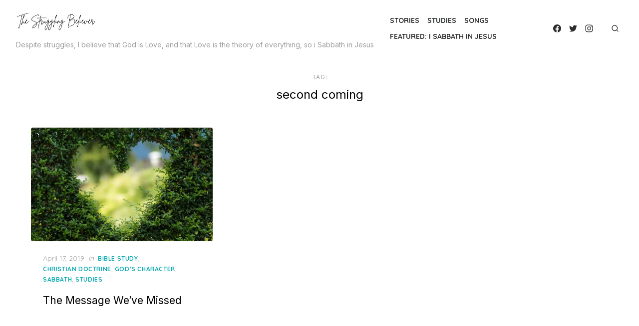

--- FILE ---
content_type: text/html; charset=utf-8
request_url: https://www.google.com/recaptcha/api2/aframe
body_size: 269
content:
<!DOCTYPE HTML><html><head><meta http-equiv="content-type" content="text/html; charset=UTF-8"></head><body><script nonce="o4IJDNkAti9qpLUBZBK0vA">/** Anti-fraud and anti-abuse applications only. See google.com/recaptcha */ try{var clients={'sodar':'https://pagead2.googlesyndication.com/pagead/sodar?'};window.addEventListener("message",function(a){try{if(a.source===window.parent){var b=JSON.parse(a.data);var c=clients[b['id']];if(c){var d=document.createElement('img');d.src=c+b['params']+'&rc='+(localStorage.getItem("rc::a")?sessionStorage.getItem("rc::b"):"");window.document.body.appendChild(d);sessionStorage.setItem("rc::e",parseInt(sessionStorage.getItem("rc::e")||0)+1);localStorage.setItem("rc::h",'1769309525467');}}}catch(b){}});window.parent.postMessage("_grecaptcha_ready", "*");}catch(b){}</script></body></html>

--- FILE ---
content_type: text/css
request_url: https://thestrugglingbeliever.com/wp-content/themes/artpop/style.css?ver=1.1.0
body_size: 13560
content:
/*
Theme Name: Artpop
Text Domain: artpop
Version: 1.1.0
Requires at least: 4.7
Tested up to: 5.9
Requires PHP: 5.6
Description: Artpop is a beautiful Gutenberg-first WordPress theme, carefully designed to help you build your online brand. We built Artpop with performance, usability, and SEO in mind. It’s fast, lightweight, and fully AMP-compatible. Well documented and easy to use even for WordPress beginners, Artpop is perfect for a blog, personal portfolio, small business website, and WooCommerce storefront. Easily set your logo, change colors, and create awesome layouts to give your website a truly unique look.
Author: Design Lab
Author URI: https://www.designlabthemes.com/
Theme URI: https://www.designlabthemes.com/artpop-wordpress-theme/
License: GNU General Public License v3 or later
License URI: http://www.gnu.org/licenses/gpl-3.0.html

Tags: blog, one-column, two-columns, right-sidebar, custom-colors, custom-menu, custom-logo, editor-style, featured-images, footer-widgets, full-width-template, grid-layout, theme-options, translation-ready, block-styles, wide-blocks

*/

/********************************************************************************************************
 * Please don't edit this file. You can lose all modifications if the theme is updated.
 * Please use Additional CSS via Customizer (since WordPress 4.7) or a child theme to overwrite specific style rules.
 * See here more about Child Themes: https://codex.wordpress.org/Child_Themes
********************************************************************************************************/

/*
01. Reset
02. Typography
03. Elements
04. Media
05. Forms
06. Navigation
07. Layout
	a - General
	b - Header
	c - Footer
	d - Posts
08. Posts and Pages
09. Blocks
10. Widgets
11. WooCommerce
12. Responsive
*/

/*
 * 01. Reset
 */
html, body, div, span, applet, object, iframe,
h1, h2, h3, h4, h5, h6, p, blockquote, pre,
a, abbr, acronym, address, big, cite, code,
del, dfn, em, img, ins, kbd, q, s, samp,
small, strike, strong, sub, sup, tt, var,
b, u, i, center,
dl, dt, dd, ol, ul, li,
fieldset, form, label, legend,
table, caption, tbody, tfoot, thead, tr, th, td,
article, aside, canvas, details, embed,
figure, figcaption, footer, header, hgroup,
menu, nav, output, ruby, section, summary,
time, mark, audio, video {
	margin: 0;
	padding: 0;
	border: 0;
	font-size: 100%;
	font: inherit;
	vertical-align: baseline;
}
article, aside, details, figcaption, figure, footer, header, hgroup, menu, nav, section {
	display: block
}
html {
	-webkit-text-size-adjust: 100%;
}
body {
	text-rendering: optimizelegibility;
	line-height: 1;
}
ol, ul {
	list-style: none;
}
blockquote,q {
	quotes: none;
}
blockquote:before,
blockquote:after,
q:before,
q:after {
	content: '';
	content: none;
}
table {
	border-collapse: collapse;
	border-spacing: 0
}
pre {
	font-family: monospace;
	font-size: 1em;
}
abbr[title] {
	border-bottom: none;
	text-decoration: underline;
	text-decoration-style: dotted;
}
b,
strong {
	font-weight: 700;
}
code,
kbd,
samp {
	font-family: monospace, monospace;
	font-size: 1em;
}
button,
input,
optgroup,
select,
textarea {
	font-family: inherit;
	font-size: 100%;
	margin: 0;
}
button,
input {
	overflow: visible;
}
button,
select {
	text-transform: none;
}
button,
[type=button],
[type=reset],
[type=submit] {
	-webkit-appearance: button;
}

/*
 * 02. Typography
 */
html, body {
	-webkit-font-smoothing: antialiased;
	-moz-osx-font-smoothing: grayscale;
}
body,
input,
select,
textarea {
	color: #2c2d2e;
	font-family: 'Inter', sans-serif;
	font-size: 16px;
	font-size: 1rem;
	line-height: 1.75;
}
body {
	background-color: #fff;
	word-wrap: break-word;
	overflow-x: hidden;
}
h1,
h2,
h3,
h4,
h5,
h6 {
	clear: both;
	font-family: 'Inter', sans-serif;
	color: #000;
	font-weight: 400;
}
h1 {
	font-size: 32px;
	font-size: 2rem;
	line-height: 1.25;
}
h2 {
	font-size: 24px;
	font-size: 1.5rem;
	line-height: 1.5;
}
h3 {
	font-size: 21px;
	font-size: 1.3125rem;
	line-height: 1.5;
}
h4 {
	font-size: 18px;
	font-size: 1.125rem;
	line-height: 1.5;
}
h5 {
	font-size: 14px;
	font-size: 0.875rem;
	text-transform: uppercase;
	line-height: 1.5;
}
h6 {
	font-size: 16px;
	font-size: 1rem;
	line-height: 1.5;
}
h1, h2, h3 {
	margin: 2rem 0 1rem;
}
h4, h5, h6 {
	margin: 1rem 0 0.5rem;
}
p {
	margin: 0 0 2rem;
}
.center-align {
	text-align: center;
}
.right-align {
	text-align: right;
}
.justify {
	text-align: justify;
}
.nowrap {
	white-space: nowrap;
}
dfn,
cite,
em,
i {
	font-style: italic;
}
pre {
	margin-bottom: 1rem;
	max-width: 100%;
	overflow: auto;
	font-family: "Courier 10 Pitch", Courier, monospace;
	font-size: 16px;
	font-size: 1rem;
	line-height: 1.5;
	white-space: pre-wrap;
	word-wrap: break-word;
}
code,
kbd,
tt,
var {
	font-family: Menlo, Consolas, monospace;
	font-size: 14px;
	font-size: 0.875rem;
}
code {
	background-color: rgba(0,0,0,.08);
	padding: 2px 4px;
	line-height: 1.75;
}
abbr,
acronym {
	border-bottom: 1px dotted #4b4c4d;
	cursor: help;
}
mark,
ins {
	text-decoration: none;
}
mark {
	background: #fff9c0;
}
small {
	font-size: 75%;
}
big {
	font-size: 125%;
}
.sep {
	padding: 0 0.5rem;
}

/* Headings */
.site-title {
	font-family: 'Inter', sans-serif;
	font-size: 2rem;
	font-weight: 800;
	line-height: 1.25;
	letter-spacing: -.5px;
}
.site-description {
	font-size: 0.875rem;
	color: #9D9E9E;
	line-height: 1.25;
}
.entry-title {
	padding: 0;
	margin: 0;
}
.widget-title {
	margin: 0 0 1.5rem;
	padding: 0;
	font-size: 0.75rem;
	text-transform: uppercase;
	text-align: center;
	line-height: 1.5;
	text-align: center;
	letter-spacing: 0.25em;
}
.comments-title,
.comment-reply-title {
	font-size: 1.5rem;
	margin: 0 0 1rem;
	padding: 0;
	line-height: 1.25;
}
.page-title {
	margin: 0;
	font-size: 1.5rem;
	text-align: center;
	font-weight: 400;
	line-height: 1.5;
}
.page-title > span:first-child {
	display: block;
	margin-bottom: 0.5rem;
	font-size: 12px;
	text-transform: uppercase;
	letter-spacing: 0.05em;
	color: #9D9E9E;
	font-weight: 400;
}

/* Links */
a {
	color: #0BAAB0;
	text-decoration: underline;
}
a:hover,
a:focus {
	text-decoration: none;
}
a:hover,
a:active {
	outline: 0;
}
.site-title a {
	color: #F02E90;
	white-space: nowrap;
	text-decoration: none;
	opacity: 1;
	transition: all 0.3s ease-in-out 0s;
}
.site-title a:hover {
	text-decoration: none;
	opacity: .5;
}
.entry-title a {
	color: #000;
	text-decoration: none;
}
.entry-title a:hover {
	color: #0BAAB0;
	text-decoration: underline;
}

/* Read more link */
.read-more {
	display: block;
	text-align: left;
	margin: 1rem 0 0;
}
.read-more a {
	display: inline-block;
	position: relative;
	padding: 0 0 0.25rem;
	border: 0;
	color: #4B4C4D;
	font-size: 14px;
	letter-spacing: 0.05em;
	font-weight: 400;
	text-decoration: none;
}
.read-more a:before,
.read-more a:after {
	content: "";
	position: absolute;
	left: 0;
	bottom: 0;
	height: 1px;
	transition: all 0.3s ease-in-out 0s;
}
.read-more a:before {
	width: 100%;
	background-color: rgba(0,0,0,.1);
	z-index: 1;
}
.read-more a:after {
	width: 0;
	background-color: currentColor;
	z-index: 2;
}
.read-more a:hover {
	color: #0BAAB0;
	text-decoration: none;
}
.read-more a:hover:after {
	width: 100%;
}

/* Text Divider */
.divider {
	display: -webkit-box;
	display: -webkit-flex;
	display: -ms-flexbox;
	display: flex;
	align-items: center;
	justify-content: center;
	overflow: hidden;
	width: 100%;
}
.divider span {
	position: relative;
	padding: 0 16px;
}
.divider span:before,
.divider span:after {
	content: "";
	position: absolute;
	height: 1px;
	top: 50%;
	width: 200%;
	background-color: rgba(0,0,0,.08);
}
.divider span:before {
	left: 100%;
}
.divider span:after {
	right: 100%;
}

/*
 * 03. Elements
 */
*,
*:before,
*:after {
	box-sizing: inherit;
}
blockquote {
	quotes: "" "";
	position: relative;
	margin: 2rem 0;
	padding: 0;
	font-style: italic;
}
blockquote p {
	position: relative;
	margin: 1rem 0;
	font-size: 1.125rem;
}
blockquote p:first-child {
	padding-top: 2rem;
}
blockquote p:last-child {
	margin-bottom: 0;
}
blockquote:before {
	content: "\201D";
	font-family: serif;
	position: absolute;
	display: block;
	text-align: center;
	top: -4px;
	left: 8px;
	font-size: 6rem;
	line-height: 48px;
	font-weight: 700;
	font-style: normal;
	color: currentColor;
}
blockquote:after {
	content: "";
}
blockquote cite {
	display: block;
	margin-top: 0.5rem;
	font-style: normal;
	font-size: 0.875rem;
	color: #9D9E9E;
}
blockquote cite:before {
	content: "";
	display: inline-block;
	vertical-align: middle;
	height: 1px;
	width: 32px;
	margin-right: 8px;
	background-color: rgba(0,0,0,.08);
}
address {
	margin: 0 0 0.5rem;
}
q {
	quotes: "“" "”" "‘" "’";
}
hr {
	border: 0;
	height: 1px;
	background-color: rgba(0,0,0,.08);
	margin: 2rem auto;
}
b,
strong {
font-weight: 700;
}
ul,
ol {
	margin: 0 0 2rem 1.5rem;
	padding: 0 0 0 1.5rem;
}
ul {
	list-style: disc;
}
ol {
	list-style: decimal;
}
li > ul,
li > ol {
	margin-bottom: 0;
	margin-left: 1.5rem;
}
dt {
	font-weight: 700;
}
dd {
	margin: 0 1.5rem 2rem;
}
img {
	height: auto;
	max-width: 100%;
}
img[loading="lazy"] {
	animation: fimg-FadeIn 2.5s;
}
@keyframes fimg-FadeIn {
	from	{ opacity: 0; }
	to		{ opacity: 1; }
}
table {
	margin: 2rem auto;
	width: 100%;
	border-collapse: collapse;
	border-spacing: 0;
}
td,
th {
	padding: 1rem;
	border: 1px solid rgba(0,0,0,.08);
}
th {
	text-align: left;
	font-weight: 700;
}
figure {
	margin: auto;
}

/* SVG Icons */
.svg-icon {
	display: inline-block;
	width: 16px;
	height: 16px;
	stroke: currentColor;
	stroke-width: 2;
	stroke-linecap: round;
	stroke-linejoin: round;
	fill: none;
}

/*
 * 04. Media
 */
embed,
iframe,
object {
	max-width: 100%;
}
.entry-content .wp-smiley,
.comment-content .wp-smiley {
	border: none;
	margin-bottom: 0;
	margin-top: 0;
	padding: 0;
}

/* Alignments */
.aligncenter,
.alignleft,
.alignright {
	float: none;
	clear: both;
	max-width: 100%;
	margin: 2rem auto;
}
.aligncenter {
	clear: both;
	display: block;
	margin: 2rem auto;
}

/* Galleries */
.gallery {
	margin: 0 -0.5rem 2rem;
}
.gallery-item {
	display: inline-block;
	width: 100%;
	margin: 0 auto 1rem;
	padding: 0 0.5rem;
	text-align: center;
	vertical-align: top;
	-webkit-box-sizing: border-box;
	box-sizing: border-box;
}
.gallery-icon img {
	display: block;
	max-width: 100%;
	height: auto;
	margin: 0 auto;
	border: none;
}
.gallery-columns-2 .gallery-item {
	max-width: 50%;
}
.gallery-columns-3 .gallery-item {
	max-width: 33.333334%;
}
.gallery-columns-4 .gallery-item {
	max-width: 25%;
}
.gallery-columns-5 .gallery-item {
	max-width: 20%;
}
.gallery-columns-6 .gallery-item {
	max-width: 16.6666%;
}
.gallery-columns-7 .gallery-item {
	max-width: 14.2857%;
}
.gallery-columns-8 .gallery-item {
	max-width: 12.5%;
}
.gallery-columns-9 .gallery-item {
	max-width: 11.1111%;
}
.gallery-columns-10 .gallery-item {
	max-width: 10%;
}

/* Captions */
.wp-caption {
	border: none;
	max-width: 100%;
	margin-bottom: 1rem;
}
.wp-caption-text,
.gallery-caption {
	display: block;
	margin: 1rem 0 0;
	font-size: 14px;
	font-size: 0.875rem;
	text-align: center;
	line-height: 1.5;
	color: #9D9E9E;
}
.wp-caption img[class*="wp-image-"] {
	display: block;
	margin-left: auto;
	margin-right: auto;
}

/*
 * 05. Forms
 */
button,
.button,
input[type="button"],
input[type="reset"],
input[type="submit"] {
	border: 0;
	background: #0BAAB0;
	color: #fff;
	font-size: 0.875rem;
	line-height: 1.5;
	padding: 0.5rem 1.5rem 0.5rem;
	opacity: 1;
	font-weight: 700;
	cursor: pointer;
	border-radius: 2px;
	box-sizing: border-box;
	transition: opacity 0.3s ease 0s;
}
button:hover,
.button:hover,
input[type="button"]:hover,
input[type="reset"]:hover,
input[type="submit"]:hover {
	opacity: 0.75;
}
button:focus,
.button:focus,
input[type="button"]:focus,
input[type="reset"]:focus,
input[type="submit"]:focus,
button:active,
input[type="button"]:active,
input[type="reset"]:active,
input[type="submit"]:active {
	border: 0;
}
input[type="text"],
input[type="email"],
input[type="url"],
input[type="password"],
input[type="search"],
input[type="number"],
input[type="tel"],
input[type="range"],
input[type="date"],
input[type="month"],
input[type="week"],
input[type="time"],
input[type="datetime"],
input[type="datetime-local"],
input[type="color"],
textarea {
	color: #2c2d2e;
	line-height: 1.5;
	border: 1px solid rgba(0,0,0,.08);
	-webkit-box-sizing: border-box;
	box-sizing: border-box;
}
select {
	line-height: 1.5;
	border: 1px solid #ddd;
	padding: 0.5em;
}
input[type="text"]:focus,
input[type="email"]:focus,
input[type="url"]:focus,
input[type="password"]:focus,
input[type="search"]:focus,
input[type="number"]:focus,
input[type="tel"]:focus,
input[type="range"]:focus,
input[type="date"]:focus,
input[type="month"]:focus,
input[type="week"]:focus,
input[type="time"]:focus,
input[type="datetime"]:focus,
input[type="datetime-local"]:focus,
input[type="color"]:focus,
textarea:focus {
	color: #000;
}
input[type="text"],
input[type="email"],
input[type="url"],
input[type="password"],
input[type="search"],
input[type="number"],
input[type="tel"],
input[type="range"],
input[type="date"],
input[type="month"],
input[type="week"],
input[type="time"],
input[type="datetime"],
input[type="datetime-local"],
input[type="color"],
textarea {
	padding: 0.5rem 1rem;
}

/* Search Form */
.search-form {
	position: relative;
	display: -webkit-box;
	display: -ms-flexbox;
	display: flex;
	flex-direction: row;
	-ms-flex-wrap: nowrap;
	flex-wrap: nowrap;
	align-items: center;
	background-color: #fff;
	border-width: 1px;
	border-style: solid;
	border-color: rgba(0,0,0,.08) rgba(0,0,0,.08) rgba(0,0,0,.16);
}
.search-form label {
	flex: 1 1 0;
}
.search-form .search-field,
.search-form  input[type="search"] {
	width: 100%;
	padding: 8px;
	border: 0;
	background-color: #fff;
	font-size: 0.875rem;
	line-height: 22px;
	-webkit-appearance: none;
}
.search-form .search-field:focus {
	border-color: rgba(0,0,0,.2);
}
.search-form .search-submit {
	width: 60px;
	height: 40px;
	padding: 4px;
	background-color: transparent;
	color: #4B4C4D;
	text-align: center;
	line-height: 1;
	border: 0;
	cursor: pointer;
	box-sizing: border-box;
}

/*
 * 06. Navigation
 */

/* Main Navigation */
.main-navigation {
	display: none;
	clear: both;
	margin: 0;
	font-family: 'Quicksand', sans-serif;
	box-sizing: border-box;
}
.main-navigation ul {
	list-style: none;
	margin: 0;
	padding: 0;
	text-align: left;
}
.main-navigation li {
	display: block;
	position: relative;
}
.main-navigation a {
	display: block;
	text-decoration: none;
	font-size: 14px;
}
.main-navigation ul ul {
	display: none;
}

/* Mobile Navigation */
.mobile-header {
	position: relative;
	padding: 0.5rem 0;
	margin-bottom: 1.5rem;
	z-index: 9998;
}
.mobile-header-wrapper {
	display: -webkit-box;
	display: -webkit-flex;
	display: -ms-flexbox;
	display: flex;
	flex-direction: row;
	-ms-flex-wrap: nowrap;
	flex-wrap: nowrap;
	justify-content: flex-start;
	align-items: center;
}
.mobile-header .site-branding {
	align-items: center;
	flex: 1 1 0;
	width: calc(100% - 80px);
	padding: 4px 8px;
	margin: auto;
	text-align: center;
}
.mobile-header .site-title {
	width: 100%;
	height: 40px;
	font-size: 1.5rem;
	line-height: 32px;
	margin: auto;
	padding: 4px 0;
}
.mobile-header .site-description {
	width: 100%;
}
.mobile-header .site-title + .site-description {
	margin-top: 4px;
}
.mobile-header .site-title a {
	display: inline-block;
	max-width: 100%;
	white-space: nowrap;
	overflow: hidden;
	text-overflow: ellipsis;
}
.mobile-header .site-logo {
	width: auto;
	max-width: 180px;
	height: 100%;
	margin: auto;
}
.mobile-header .search-popup-button,
.mobile-header .woo-cart-link a {
	width: 40px;
	height: 40px;
}
.mobile-header .search-popup-button .svg-icon {
	width: 20px;
	height: 20px;
}
.mobile-navigation {
	outline: none;
	display: block;
	width: 100%;
	margin: 0;
	padding: 1.5rem 0;
	font-family: 'Quicksand', sans-serif;
	background-color: #fff;
}
.mobile-navigation ul {
	display: block;
	list-style: none;
	margin: 0;
	padding: 0;
	text-align: left;
}
.mobile-navigation li {
	display: block;
	position: relative;
}
.mobile-navigation a {
	display: block;
	text-decoration: none;
	font-size: 14px;
}
.mobile-navigation ul li {
	margin: 0 0.5rem;
}
.mobile-navigation ul li a {
	padding: 0.5rem 0;
	font-size: 16px;
	line-height: 1.5;
}
.mobile-navigation ul ul {
	display: none;
	margin: 0;
}
.mobile-navigation ul ul li {
	margin: 0;
}
.mobile-navigation ul ul li a {
	padding: 0.5rem 0.75rem;
}
.mobile-navigation .mobile-menu,
.mobile-navigation .social-menu {
	margin: 1rem 0;
}
.mobile-navigation .mobile-menu li {
	display: block;
	border-top: 1px solid rgba(0,0,0,.08);
	padding: 0;
	margin: 0;
}
.mobile-navigation .mobile-menu > li:first-child {
	border-top: 0;
}
.mobile-navigation .mobile-menu > li:last-child {
	border-bottom: 1px solid rgba(0,0,0,.08);
}
.mobile-navigation .mobile-menu a {
	color: #2c2d2e;
	opacity: 1;
	transition: opacity 0.3s ease-in-out 0s;
}
.mobile-navigation .mobile-menu > li > a,
.mobile-navigation .mobile-menu > li > div > a {
	padding: 0.5rem;
}
.mobile-navigation .mobile-menu li:hover > a,
.mobile-navigation .mobile-menu li:focus > a,
.mobile-navigation .mobile-menu li.current_page_item > a,
.mobile-navigation .mobile-menu li.current-menu-item > a {
	color: #2c2d2e;
	opacity: 0.5;
}
.mobile-navigation .mobile-menu li.is-open > ul,
.mobile-navigation .mobile-menu li .is-open + .sub-menu {
	display: block;
	background-color: rgba(0,0,0,.04);
}
.mobile-navigation .mobile-menu li.is-closed > ul {
	display: none;
}
.mobile-navigation .social-menu {
	display: -webkit-box;
	display: -webkit-flex;
	display: -ms-flexbox;
	display: flex;
	flex-direction: row;
	-ms-flex-wrap: wrap;
	flex-wrap: wrap;
	align-items: center;
	justify-content: flex-start;
	padding: 0;
}
.mobile-navigation .social-menu li {
	display: inline-block;
	padding: 0 0.25rem;
	margin: 0 0.25rem;
}
.mobile-navigation .social-menu a {
	margin: 0;
	border: 0;
}
.mobile-navigation .social-menu .svg-icon {
	width: 20px;
	height: 20px;
}

/* Menu Toggle, Side Panel Close */
.menu-toggle,
.side-panel-close {
	display: inline-block;
	cursor: pointer;
	width: 40px;
	height: 40px;
	margin: 0;
	padding: 0;
	background: transparent;
	color: #2c2d2e;
	text-decoration: none;
	border: 0;
}
.menu-toggle {
	position: relative;
}
.side-panel-close {
	position: absolute;
	right: 20px;
	top: 10px;
}
.menu-toggle > i,
.side-panel-close > i {
	display: block;
	height: 2px;
	opacity: 1;
	position: absolute;
	width: 22px;
	z-index: 20;
	left: 9px;
	top: 20px;
}
.menu-toggle > i:before,
.side-panel-close > i:before {
	background-color: currentColor;
	content: "";
	height: 2px;
	left: 0;
	position: absolute;
	top: -6px;
	transform-origin: center center 0;
	transition: transform 0.3s ease 0s, background 0.3s ease 0s;
	width: 22px;
}
.menu-toggle > i:after,
.side-panel-close > i:after {
	background-color: currentColor;
	bottom: -6px;
	content: "";
	height: 2px;
	left: 0;
	position: absolute;
	transform-origin: center center 0;
	transition: transform 0.3s ease 0s, background 0.3s ease 0s;
	width: 22px;
}
.menu-toggle > i {
	background-color: currentColor;
}
.side-panel-close > i {
	background-color: transparent;
}
.side-panel-close > i:before {
	transform: translate(0px, 6px) rotate(-45deg);
}
.side-panel-close > i:after {
	transform: translate(0px, -6px) rotate(45deg);
}

/* Sub Menu Toggle */
.sub-menu-toggle {
	display: -webkit-box;
	display: -webkit-flex;
	display: -ms-flexbox;
	display: flex;
	align-items: center;
	justify-content: center;
	height: 42px;
	width: 42px;
	padding: 0;
	margin: 0;
	position: absolute;
	top: 0;
	right: 0;
	text-transform: none;
	background-color: transparent;
	color: #2c2d2e;
	border: 0;
	content: "";
	border-radius: 0;
}
.sub-menu-toggle .svg-icon {
	width: 18px;
	height: 18px;
}
li.is-open > .menu-item-wrapper .sub-menu-toggle .svg-icon,
li .menu-item-wrapper.is-open .sub-menu-toggle .svg-icon {
	transform: rotate(-180deg);
}

/* Social Navigation*/
.social-menu {
	position: relative;
	display: -webkit-box;
	display: -webkit-flex;
	display: -ms-flexbox;
	display: flex;
	-ms-flex-wrap: wrap;
	flex-wrap: wrap;
	align-items: center;
	list-style-type: none;
	margin: 0;
	padding: 0;
	font-size: 1rem;
}
.social-menu li {
	display: inline-block;
	margin: 0 0.5rem 0 0;
	line-height: 1;
}
.social-menu li:last-child {
	margin-right: 0;
}
.social-menu a {
	position: relative;
	display: -webkit-box;
	display: -webkit-flex;
	display: -ms-flexbox;
	display: flex;
	align-items: center;
	margin: 0;
	padding: 4px;
	line-height: 1;
	text-align: center;
	color: #2c2d2e;
	background-color: transparent;
	opacity: 1;
	transition: opacity 0.3s ease-in-out 0s, color 0.3s ease-in-out 0s;
}
.social-menu a:hover {
	text-decoration: none;
	opacity: .5;
}
.social-menu a .screen-reader-text {
	position: absolute;
	top: -9999em;
	left: -9999em;
}
.social-menu .svg-icon {
	width: 16px;
	height: 16px;
	stroke: none;
	fill: currentColor;
}

/* Side Panel */
.side-panel {
	background-color: #fff;
	height: 100%;
	left: 0;
	max-width: 100%;
	overflow-x: hidden;
	overflow-y: scroll;
	padding: 0;
	pointer-events: none;
	position: fixed;
	top: 0;
	-webkit-transform: translateX(-100%);
	-ms-transform: translateX(-100%);
	transform: translateX(-100%);
	-webkit-transition: -webkit-transform 500ms cubic-bezier(0.75, 0, 0.25, 1);
	transition: -webkit-transform 500ms cubic-bezier(0.75, 0, 0.25, 1);
	transition: transform 500ms cubic-bezier(0.75, 0, 0.25, 1);
	transition: transform 500ms cubic-bezier(0.75, 0, 0.25, 1), -webkit-transform 500ms cubic-bezier(0.75, 0, 0.25, 1);
	width: 100%;
	will-change: transform;
	z-index: 9999;
	max-width: 900px;
	visibility: hidden;
}
/* Fix Side Panel position when is active Admin Bar */
.admin-bar .side-panel {
	top: 48px;
}
@media only screen and (min-width: 600px) {
	.admin-bar .side-panel {
		top: 32px;
	}
}
.side-panel-open {
	height: 100%;
	overflow: hidden;
}
.side-panel-open .side-panel {
	visibility: visible;
	pointer-events: auto;
	-webkit-transform: translateX(0%);
	-ms-transform: translateX(0%);
	transform: translateX(0%);
	-webkit-transition: -webkit-transform 500ms cubic-bezier(0.75, 0, 0.25, 1);
	transition: -webkit-transform 500ms cubic-bezier(0.75, 0, 0.25, 1);
	transition: transform 500ms cubic-bezier(0.75, 0, 0.25, 1);
	transition: transform 500ms cubic-bezier(0.75, 0, 0.25, 1), -webkit-transform 500ms cubic-bezier(0.75, 0, 0.25, 1);
}
.side-panel-inner {
	padding: 48px 32px 48px;
}
.side-panel-overlay {
	background: rgba(0,0,0,.25);
	bottom: 0;
	cursor: pointer;
	display: block;
	left: 0;
	opacity: 0;
	position: fixed;
	right: 0;
	top: 0;
	-webkit-transition: opacity 400ms cubic-bezier(0.75, 0, 0.25, 1) 100ms, visibility 1ms linear 502ms;
	transition: opacity 400ms cubic-bezier(0.75, 0, 0.25, 1) 100ms, visibility 1ms linear 502ms;
	visibility: hidden;
	will-change: opacity;
	z-index: 9997;
}
.side-panel-open .side-panel-overlay {
	visibility: visible;
	opacity: 1;
	-webkit-transition: opacity 400ms cubic-bezier(0.75, 0, 0.25, 1) 2ms, visibility 1ms linear;
	transition: opacity 400ms cubic-bezier(0.75, 0, 0.25, 1) 2ms, visibility 1ms linear;
}
@media only screen and (min-width: 600px) {
	.side-panel {
		max-width: 400px;
	}
}

/* Post Navigation */
.posts-navigation,
.post-navigation {
	overflow: hidden;
	clear: both;
}
.posts-navigation,
.post-navigation,
.comment-navigation {
	margin: 2rem 0;
}
.posts-navigation a {
	display: inline-block;
	padding: 0.25rem 0;
	color: #9D9E9E;
	text-decoration: none;
	line-height: 1.25;
	transition: all 0.2s ease-in-out 0s;
}
.posts-navigation a:hover {
	color: #0BAAB0;
	border-color: #0BAAB0;
}
.comment-navigation .nav-previous,
.posts-navigation .nav-previous,
.post-navigation .nav-previous,
.comment-navigation .nav-next,
.posts-navigation .nav-next,
.post-navigation .nav-next {
	box-sizing: border-box;
}
.comment-navigation .nav-previous,
.posts-navigation .nav-previous,
.post-navigation .nav-previous {
	margin-bottom: 1.5rem;
}
.pagination {
	clear: both;
	margin-bottom: 2rem;
}
.pagination .nav-links {
	text-align: center;
}
.pagination .page-numbers {
	display: inline-block;
	width: 40px;
	height: 40px;
	line-height: 30px;
	padding: 4px;
	margin-right: 0.25rem;
	background-color: #fff;
	color: #9D9E9E;
	text-decoration: none;
	border: 1px solid rgba(0,0,0,.08);
	box-sizing: border-box;
}
.pagination .page-numbers:hover {
	text-decoration: none;
	background-color: #0BAAB0;
	color: #fff;
}
.pagination .current,
.pagination .current:hover {
	background-color: #0BAAB0;
	color: #fff;
}
.post-navigation {
	position: relative;
	padding-top: 1rem;
	border-top: 1px solid rgba(0,0,0,.08);
}
.post-navigation .nav-previous,
.post-navigation .nav-next {
	padding: 0 0.5rem;
	transition: all 0.2s ease-in-out 0s;
}
.post-navigation .nav-previous,
.post-navigation .nav-next {
	text-align: center;
}
.post-navigation a {
	display: inline-block;
	text-decoration: none;
}
.post-navigation .meta-nav,
.post-navigation .post-title {
	display: inline-block;
}
.post-navigation .meta-nav {
	display: -webkit-box;
	display: -webkit-flex;
	display: -ms-flexbox;
	display: flex;
	align-items: center;
	flex-flow: row nowrap;
	margin-bottom: 0.5rem;
	font-size: 0.75rem;
	text-transform: uppercase;
	color: #9d9e9e;
}
.post-navigation .nav-previous .meta-nav,
.post-navigation .nav-next .meta-nav {
	justify-content: center;
}
.post-navigation .post-title {
	color: #000;
	font-size: 1rem;
	transition: color 0.3s ease 0s;
}
.post-navigation a:hover .meta-nav,
.post-navigation a:hover .post-title {
	color: #0BAAB0;
}
.post-navigation a .svg-icon {
	width: 16px;
	height: 16px;
}
.nav-arrow {
	width: 24px;
	position: relative;
	background-color: #9d9e9e;
}
.nav-arrow,
.nav-arrow:after,
.nav-arrow:before {
	display: block;
	height: 1px;
}
.nav-arrow:after,
.nav-arrow:before {
	width: 5px;
	content: "";
	position: absolute;
	background-color: currentColor;
}
.nav-arrow:before {
	transform: rotate(40deg);
}
.nav-arrow:after {
	transform: rotate(-40deg);
}
.nav-arrow.nav-arrow-left:after,.nav-arrow.nav-arrow-left:before {
	top: 0;
	left: 0;
}
.nav-arrow.nav-arrow-left:before {
	transform-origin: top left;
}
.nav-arrow.nav-arrow-left:after {
	transform-origin: bottom left;
}
.nav-arrow.nav-arrow-right:after,
.nav-arrow.nav-arrow-right:before {
	top: 0;
	right: 0
}
.nav-arrow.nav-arrow-right:before {
	transform-origin: top right;
}
.nav-arrow.nav-arrow-right:after {
	transform-origin: bottom right;
}
.nav-arrow-left {
	margin-right: 0.5em;
}
.nav-arrow-right {
	margin-left: 0.5em;
}
.post-navigation a:hover .nav-arrow {
	background-color: #0BAAB0;
}

/*
 * 07. Layout
 */

/* General */
.container {
	max-width: 100%;
	margin: auto;
	padding: 0 24px;
	transition: max-width 0.5s ease-in-out 0s;
	box-sizing: border-box;
}
.content-area,
.widget-area {
	flex: 0 0 100%;
	max-width: 100%;
	padding: 0 12px;
	box-sizing: border-box;
}
.site {
	background-color: #fff;
	margin: auto;
}
.row {
	display: -webkit-box;
	display: -webkit-flex;
	display: -ms-flexbox;
	display: flex;
	flex-direction: row;
	-ms-flex-wrap: wrap;
	flex-wrap: wrap;
	justify-content: space-between;
	margin: 0 -12px;
}
.column {
	padding: 0 12px;
	box-sizing: border-box;
}

/* Clearings */
.hentry:before,
.hentry:after,
.product:before,
.product:after,
.entry-content:before,
.entry-content:after,
.comment-meta:before,
.comment-meta:after,
.comment-content:before,
.comment-content:after,
.nav-links:before,
.nav-links:after,
.widget_archive ul li:before,
.widget_archive ul li:after,
.widget_categories ul li:before,
.widget_categories ul li:after {
	content: "";
	display: table;
	table-layout: fixed;
}
.hentry:after,
.product:after,
.entry-content:after,
.comment-meta:after,
.comment-content:after,
.nav-links:after,
.widget_archive ul li:after,
.widget_categories ul li:after {
	clear: both;
}

/* Screen Reader Text */
.screen-reader-text {
	clip: rect(1px, 1px, 1px, 1px);
	height: 1px;
	overflow: hidden;
	position: absolute !important;
	width: 1px;
	word-wrap: normal !important;
}
.screen-reader-text:focus {
	background-color: #f1f1f1;
	border-radius: 2px;
	box-shadow: 0 0 2px 2px rgba(0,0,0,.25);
	clip: auto !important;
	color: #0BAAB0;
	display: block;
	font-size: 14px;
	font-weight: bold;
	height: auto;
	left: 5px;
	line-height: normal;
	padding: 15px 20px;
	text-decoration: none;
	top: 5px;
	width: auto;
	z-index: 100000; /* Above WP toolbar */
}

/* Header */
.site-header {
	background-color: #fff;
}
.site-header .main-header {
	display: none;
}
.header-actions,
.header-hamburger {
	display: -webkit-box;
	display: -webkit-flex;
	display: -ms-flexbox;
	display: flex;
	flex-direction: row;
	-ms-flex-wrap: nowrap;
	flex-wrap: nowrap;
}
.header-actions {
	justify-content: flex-end;
}
.header-hamburger {
	align-items: center;
	justify-content: flex-start;
}
.site-logo {
	line-height: 1;
	font-size: 1rem;
	max-width: 100%;
}
.site-logo:hover {
	opacity: .75;
}
.site-logo img {
	display: inline-block;
	vertical-align: middle;
	max-width: 100%;
	height: auto;
	opacity: 1;
	transition: opacity 0.3s ease-in-out 0s;
}
.site-branding {
	position: relative;
	display: flex;
	flex-direction: column;
	padding: 0;
	margin: 2rem auto;
	box-sizing: border-box;
}
.site-title {
	margin: 0;
	padding: 0;
}
.site-description {
	max-width: 760px;
	margin: 8px 0 0;
	padding: 0;
}

/* Sticky Header on scroll */
.sticky-header {
	position: fixed;
	left: 0;
	right: 0;
	top: 0;
	width: 100%;
	background-color: #fff;
	z-index: 999;
	box-shadow: 0 4px 12px 0 rgba(0,0,0,.06);
	-webkit-animation: HeaderTransform 0.35s ease-in;
	animation: HeaderTransform 0.35s ease-in;
	box-sizing: border-box;
}
@-webkit-keyframes HeaderTransform {
	0% {-webkit-transform: translate3d(0, -100%, 0);transform: translate3d(0, -100%, 0);}
	100%   {-webkit-transform: translateZ(0);transform: translateZ(0);}
}
@keyframes HeaderTransform {
	0% {-webkit-transform: translate3d(0, -100%, 0);transform: translate3d(0, -100%, 0);}
	100%   {-webkit-transform: translateZ(0);transform: translateZ(0);}
}
.sticky-header .mobile-header {
	margin: 0;
}

/* Search Popup */
.search-popup,
.search-popup-inner {
	position: relative;
	display: -webkit-box;
	display: -webkit-flex;
	display: -ms-flexbox;
	display: flex;
	flex-flow: row nowrap;
	align-items: center;
	padding: 0;
	margin: 0;
}
.social-links + .search-popup,
.woo-cart-link + .search-popup {
	margin-left: 0.5rem;
}
.search-popup .search-form {
	position: absolute;
	width: 1px;
	height: 36px;
	top: 50%;
	right: 40px;
	margin-top: -18px;
	padding: 0 0.5rem;
	opacity: 0;
	visibility: hidden;
	background-color: #fff;
	border-width: 0 0 1px 0;
	border-style: solid;
	border-bottom-color: #9D9E9E;
	border-radius: 0;
	box-shadow: 0 2px 4px -2px rgba(0,0,0,.1);
	transition: width 0.5s ease 0s, opacity 0.5s ease 0s;
	z-index: 20;
	box-sizing: border-box;
}
.search-popup .search-form label {
	max-width: calc(100% - 40px);
}
.search-popup .search-form .search-field {
	height: 26px;
	line-height: 26px;
	font-size: 14px;
	padding: 4px 0;
	border: 0;
	border-radius: 0;
	background-color: #fff;
	position: relative;
	box-sizing: border-box;
}
.search-popup .search-form .search-submit {
	position: absolute;
	right: 5px;
	top: 3px;
	width: 40px;
	height: 30px;
	background: transparent;
	color: #9D9E9E;
}
.search-popup .search-form .search-submit:hover {
	color: #4B4C4D;
}
.search-popup-button {
	display: -webkit-box;
	display: -webkit-flex;
	display: -ms-flexbox;
	display: flex;
	align-items: center;
	justify-content: center;
	padding: 4px;
	text-align: center;
	line-height: 1;
	color: #2c2d2e;
	background-color: transparent;
	cursor: pointer;
	z-index: 10;
	opacity: 1;
	transition: color 0.3s ease-in-out 0s, opacity 0.3s ease-in-out 0s;
}
.search-popup-button:hover {
	opacity: .5;
}
.search-close {
	display: none;
}
.search-popup.active .search-form {
	visibility: visible;
	opacity: 1;
	width: 200px;
}
.search-popup.active .search-close {
	display: -webkit-box;
	display: -webkit-flex;
	display: -ms-flexbox;
	display: flex;
}
.search-popup.active .search-open {
	display: none;
}

/* WooCommerce Cart Link */
.woo-cart-link {
	position: relative;
	display: -webkit-box;
	display: -webkit-flex;
	display: -ms-flexbox;
	display: flex;
	flex-flow: row nowrap;
	align-items: center;
	padding: 0;
	margin: 0;
}
.woo-cart-link a {
	display: inline-block;
	width: 24px;
	height: 24px;
	padding: 4px;
	text-decoration: none;
	color: #2c2d2e;
	text-align: center;
	line-height: 1;
	opacity: 1;
	transition: color 0.3s ease-in-out 0s, opacity 0.3s ease-in-out 0s;
}
.woo-cart-link a:hover {
	opacity: .5;
}
.social-links + .woo-cart-link {
	margin-left: 0.5rem;
}

/* Footer */
.site-footer {
	margin: 2rem auto 0;
	clear: both;
	background-color: #fff;
}
.site-footer .social-links {
	padding: 0;
	margin: 1rem 0;
}
.site-footer .social-menu {
	justify-content: center;
}
.site-footer .social-menu .svg-icon {
	width: 20px;
	height: 20px;
}
.footer-wrapper {
	padding: 1rem 0;
}
.footer-credits {
	margin: 1rem 0;
	padding: 0;
	font-size: 0.875rem;
	text-align: center;
	line-height: 1.5;
	color: #2c2d2e;
}
.footer-credits span {
	display: inline-block;
	padding-left: 0.5rem;
}
.footer-credits a {
	color: #2c2d2e;
	opacity: 1;
	transition: opacity 0.3s ease-in-out 0s, color 0.3s ease-in-out 0s;
	text-decoration: none;
}
.footer-credits a:hover {
	opacity: .5;
	text-decoration: underline;
}
.footer-credits span:first-child {
	padding-left: 0;
}
.footer-navigation {
	margin: 1rem 0;
}
.footer-menu {
	margin: 0;
	padding: 0;
	list-style-type: none;
	font-size: 0.875rem;
	line-height: 1.5;
	text-align: center;
}
.footer-menu a {
	display: inline-block;
	margin: 0.5rem 0;
	color: #2c2d2e;
	opacity: 1;
	text-decoration: none;
	transition: opacity 0.3s ease-in-out 0s, color 0.3s ease-in-out 0s;
}
.footer-menu a:hover {
	opacity: .5;
	text-decoration: underline;
}

/* Section Title */
.section-header {
	margin: 0 auto 2rem;
}
.section-title {
	margin: 0;
	font-size: 1.5rem;
	text-align: center;
	font-weight: 400;
	line-height: 1.5;
}
.section-title + p {
	margin: 0.5rem auto 0;
	max-width: 640px;
	text-align: center;
	color: #9D9E9E;
}

/* Posts */
.posts-loop {
	-webkit-box-sizing: border-box;
	box-sizing: border-box;
}
.hentry,
.no-results {
	margin-bottom: 2rem;
}
.entry-header {
	margin: 1rem 0 0;
}
.entry-title .svg-icon,
.sticky .entry-title .svg-icon {
	width: 18px;
	height: 18px;
}
.entry-summary {
	margin-top: 1rem;
}
.entry-summary p {
	margin: 0;
}
.entry-footer {
	margin-top: 0.5rem;
	color: #9D9E9E;
	line-height: 1.25;
}

/* Post Thumbnail */
.entry-thumbnail,
.artpop-thumbnail  {
	position: relative;
	margin: auto;
	overflow: hidden;
}
.entry-thumbnail img,
.artpop-thumbnail img {
	position: absolute;
	width: 100%;
	height: 100%;
	left: 0;
	right: 0;
	object-fit: cover;
	object-position: center;
}
.entry-thumbnail a,
.artpop-thumbnail a {
	display: block;
}
.entry-thumbnail:after,
.artpop-thumbnail:after {
	content: "";
	display: block;
	padding-top: 62.5%;
	width: 100%;
}
.entry-thumbnail a:focus img,
.artpop-thumbnail a:focus img {
	opacity: .8;
	outline: inherit;
}

/* Aspect Ratio */
.aspect-ratio-16x9:after {
	padding-top: 56.25%;
}
.aspect-ratio-16x10:after {
	padding-top: 62.5%;
}
.aspect-ratio-4x3:after {
	padding-top: 75%;
}
.aspect-ratio-3x2:after {
	padding-top: 66.66%;
}
.aspect-ratio-1x1:after {
	padding-top: 100%;
}
.aspect-ratio-2x3:after {
	padding-top: 150%;
}
.aspect-ratio-3x4:after {
	padding-top: 133.33%;
}
.aspect-ratio-10x16:after {
	padding-top: 160%;
}
.aspect-ratio-9x16:after {
	padding-top: 177.77%;
}

/* Post Meta */
.posted-on,
.byline,
.edit-link,
.cat-links,
.tags-links,
.comments-link {
	font-size: 1em;
}
.entry-meta,
.entry-category {
	font-family: 'Quicksand', sans-serif;
	font-size: 0.875rem;
	color: #9D9E9E;
	text-align: left;
	line-height: 1.5;
}
.entry-meta {
	margin: 0.5rem 0;
}
.entry-meta a {
	display: inline-block;
	text-decoration: none;
	opacity: 1;
	transition: opacity 0.3s ease-in-out 0s, color 0.3s ease-in-out 0s;
}
.entry-meta a:hover {
	opacity: .5;
}
.posted-on a,
.byline .author a,
.comments-link a {
	color: #9D9E9E;
}
.entry-category .sep {
	padding-left: 0;
}
.cat-links a {
	color: #0BAAB0;
	font-size: 0.75rem;
	text-transform: uppercase;
	letter-spacing: 0.05em;
	font-weight: 700;
}
.updated:not(.published) {
	display: none;
}
.byline .author {
	display: inline-block;
	text-transform: none;
}
.byline .avatar {
	width: 20px;
	margin: 0 0.5rem 0 0;
	border-radius: 40px;
	vertical-align: middle;
}
span + .posted-on,
span + .comments-link {
	padding-left: 0.5rem;
}
span + .posted-on:before,
span + .comments-link:before {
	content: "\2022";
	padding-right: 0.5rem;
}
.comments-link a {
	opacity: 1;
	transition: opacity 0.3s ease-in-out 0s, color 0.3s ease-in-out 0s;
}
.comments-link a:hover {
	text-decoration: none;
	opacity: .5;
}
.comments-link .svg-icon {
	vertical-align: middle;
	margin-right: 0.25em;
	width: 14px;
	height: 14px;
}
.post-edit-link {
	display: inline-block;
	padding: 0.25rem 0.5rem;
	margin-bottom: 0.25rem;
	background-color: #0BAAB0;
	color: #fff;
	font-size: 0.875rem;
	font-weight: 700;
	line-height: 1.25;
	border-radius: 2px;
	text-decoration: none;
	opacity: 1;
	transition: opacity 0.3s ease-in-out 0s;
}
.post-edit-link:hover {
	opacity: 0.8;
}

/* Grid Post */
.grid-post {
	text-align: left;
}
.grid-post .entry-meta,
.grid-post .entry-category {
	margin: 0 0 1rem;
}
.grid-post .entry-title {
	font-size: 1.3125rem;
	text-align: left;
	margin-bottom: 1rem;
}
.grid-post .entry-thumbnail {
	border-radius: 4px;
	margin-bottom: 1.5rem
}
.grid-post .entry-header {
	margin-top: 0;
}

/* Featured Posts */
.featured-posts-area {
	margin-bottom: 2rem;
}
.featured-post {
	position: relative;
}
.featured-post .entry-header {
	margin-top: 0;
}
.featured-post .entry-title {
	font-size: 1.125rem;
	text-align: left;
}
.featured-post .entry-meta,
.featured-post .entry-category {
	text-align: left;
}
.featured-post .entry-meta {
	position: relative;
	margin: 0 0 1rem;
}
.featured-post .entry-category {
	margin: 0 0 0.5rem;
}
.featured-post .entry-thumbnail {
	border-radius: 4px;
	margin-bottom: 1rem;
}
.featured-carousel .featured-post {
	margin-bottom: 0;
}
.featured-carousel .entry-header {
	position: absolute;
	bottom: 0;
	width: 100%;
	margin: 0;
	padding: 32px 24px;
	box-sizing: border-box;
	background: linear-gradient(to bottom,rgba(0,0,0,0) 0,rgba(0,0,0,.75) 100%);
}
.featured-carousel .entry-title a,
.featured-carousel .entry-meta,
.featured-carousel .entry-meta a {
	color: #fff;
}
.featured-carousel .entry-title a:hover {
	color: #fff;
	text-decoration: underline;
}
.featured-carousel .entry-thumbnail:after {
	padding-top: 75%;
}
.featured-carousel .entry-title,
.featured-carousel .entry-meta,
.featured-carousel .entry-category {
	text-align: center;
}
.featured-carousel .entry-title {
	margin: 1rem 0 0;
}
.featured-carousel .featured-post .entry-thumbnail {
	margin: 0;
}
.featured-carousel .swiper-button-next,
.featured-carousel .swiper-button-prev {
	color: #fff;
}
.featured-grid .row > .column:first-child .entry-header {
	position: relative;
	padding: 24px 16px 0 16px;
	margin: -32px 16px 0;
	border-radius: 4px 4px 0 0;
	background-color: #fff;
	z-index: 2;
}
.featured-grid .row > .column:first-child .entry-summary,
.featured-grid .row > .column:first-child .entry-footer {
	padding-left: 16px;
	padding-right: 16px;
	margin-left: 16px;
	margin-right: 16px;
}
.featured-grid .row > .column:first-child .entry-thumbnail {
	margin-bottom: 0;
}
.featured-grid .row > .column:not(:first-child) {
	width: 100%;
	display: -webkit-box;
	display: -webkit-flex;
	display: -ms-flexbox;
	display: flex;
	flex-direction: row;
	-ms-flex-wrap: nowrap;
	flex-wrap: nowrap;
	justify-content: space-between;
}
.featured-grid .row > .column:not(:first-child) article {
	width: calc(50% - 12px);
}
.featured-grid .row > .column:nth-child(3) article {
	margin-bottom: 0;
}
.featured-grid .row > .column:not(:first-child) .entry-title {
	font-size: 1rem;
}
.featured-grid .row > .column:not(:first-child) .entry-meta {
	display: none;
}
.featured-grid .entry-footer {
	margin: 1rem 0 0;
}

/* Swiper */
.swiper .swiper-pagination-bullet-active {
	background-color: #0BAAB0;
}
.swiper .swiper-container-horizontal > .swiper-pagination-bullets,
.swiper .swiper-pagination-custom,
.swiper .swiper-pagination-fraction {
	bottom: 0;
}

/* AMP carousel */
.featured-carousel .amp-slider .entry-thumbnail:after {
	padding-top: 56.25%;
}
.featured-carousel .amp-slider .entry-header {
	border-radius: 0 0 4px 4px;
}

/* Archives and Search */
.page-header {
	margin-bottom: 2rem;
	width: 100%;
	padding: 0 12px;
	box-sizing: border-box;
}
.taxonomy-description {
	max-width: 640px;
	margin: 0.5rem auto 0;
	color: #9D9E9E;
	text-align: center;
}
.taxonomy-description > p:last-child {
	margin-bottom: 0;
}

/*
 * 08. Posts and Pages
 */
.entry-content > *:first-child {
	margin-top: 0;
}
.entry-content > *:last-child {
	margin-bottom: 0;
}
.artpop-single .entry-header {
	margin: 0 -24px 2rem;
}
.artpop-single .entry-thumbnail {
	margin: 1.5rem auto 0;
}
.artpop-single .entry-meta {
	margin: 1rem 0 0;
	text-align: left;
}
.artpop-single .entry-category {
	margin: 0 auto 0.5rem;
	text-align: left;
}
.artpop-single .attachment img {
	margin-left: auto;
	margin-right: auto;
	display: block;
}
.artpop-single .entry-footer {
	display: -webkit-box;
	display: -webkit-flex;
	display: -ms-flexbox;
	display: flex;
	flex-direction: row;
	-ms-flex-wrap: wrap;
	flex-wrap: wrap;
	justify-content: space-between;
	align-items: center;
	margin-top: 2rem;
}
.entry-header-text {
	padding: 0 24px;
}
.entry-header-text .cat-links .sep {
	display: none;
}
.entry-header-text .cat-links a {
	text-transform: none;
	letter-spacing: normal;
	font-size: 0.875rem;
}
.entry-header-text span + .cat-links {
	padding-left: 0.5rem;
}
.entry-header-text span + .cat-links:before {
	content: "\2022";
	padding-right: 0.5rem;
}
.tags-links {
	font-size: 0.875rem;
	font-family: 'Quicksand', sans-serif;
}
.tags-links a {
	display: inline-block;
	padding: 0.25rem 0.5rem;
	margin: 0 0.5rem 0.25rem 0;
	border-radius: 2px;
	border: 1px solid #0BAAB0;
	text-decoration: none;
	opacity: 1;
	transition: opacity 0.3s ease-in-out 0s, color 0.3s ease-in-out 0s;
}
.tags-links a:before {
	content: "#";
}
.tags-links a:hover {
	opacity: .5;
}
.page-links {
	clear: both;
	margin: 0 0 2rem;
}
.page-links > span,
.page-links > a {
	padding: 0 0.25rem;
}

/* Breadcrumbs */
.breadcrumbs {
	margin: 0 auto 1rem;
	font-size: 0.875rem;
	color: #9d9e9e;
	line-height: 1.5;
}
.breadcrumbs span a,
.breadcrumbs span.breadcrumb_last {
	padding: 0 0.25rem;
}
.breadcrumbs > span > span > a {
	padding-left: 0;
}

/* Author bio */
.author-info {
	margin: 2rem auto;
	overflow: hidden;
	text-align: center;
}
.author-avatar img {
	display: block;
	margin: 0 auto 0.5rem;
	border-radius: 100%;
}
.author-title {
	clear: none;
	margin: 0 0 0.5rem 0;
	text-align: center;
}
.author-link {
	margin: 0;
	font-size: 0.875rem;
}
.author-link a:hover {
	color: #0BAAB0;
}
.author-description {
	margin-top: 1rem;
}
.author-description p:last-child {
	margin-bottom: 0;
}
.author-bio {
	font-size: 0.875rem;
	color: #9D9E9E;
}

/* Comments */
.comments-area {
	overflow: hidden;
	clear: both;
	margin: 2rem auto;
	background-color: #F8F8F9;
	padding: 16px;
	border-radius: 4px;
}
.comment-list {
	margin: 2rem 0;
}
.comment-list,
.comment-list ol {
	padding: 0;
	list-style-type: none;
}
.comment-list li {
	padding-bottom: 1.5rem;
	margin-bottom: 1.5rem;
	border-bottom: 1px solid rgba(0,0,0,.08);
}
.comment-list li ol {
	margin: 2rem 0 0 2rem;
}
.comment-list li ol li {
	padding-bottom: 0;
	border: 0;
}
.comment-meta {
	margin-bottom: 1rem;
	font-family: 'Quicksand', sans-serif;
	line-height: 1.5;
}
.comment-metadata,
.comment-metadata a {
	color: #9D9E9E;
}
.comment-metadata a {
	text-decoration: none;
}
.comment-metadata,
.comment-awaiting-moderation {
	font-size: 0.875rem;
}
.comment-metadata .comment-edit-link {
	padding: 0 0.25rem;
	color: #0BAAB0;
}
.comment-metadata .comment-edit-link:hover {
	opacity: 1;
	text-decoration: underline;
}
.comment-author .says {
	display: none;
}
.comment-author .avatar {
	border-radius: 30px;
	float: left;
	margin: 0 0.5rem 0 0;
}
.comment-content {
	margin: 0.5rem 0;
	font-size: 0.875rem;
}
.comment-content p {
	margin: 0 0 1rem;
}
.comment-content p:last-child {
	margin-bottom: 0;
}
.reply {
	margin-top: 0.5rem;
}
.reply a {
	display: inline-block;
	padding: 0.2rem 0.5rem;
	font-size: 0.75rem;
	line-height: 20px;
	text-align: center;
	font-weight: 700;
	letter-spacing: 0.05em;
	color: #fff;
	text-decoration: none;
	background-color: #0BAAB0;
	transition: all 0.3s ease 0s;
}
.reply a:hover {
	opacity: 0.75;
}
.bypostauthor {
	display: block;
}

/* Comment form */
.comment-form {
	font-size: 0.875em;
}
.comment-form p {
	margin-bottom: 1rem;
}
.comment-form label {
	display: block;
	margin: 0 0 1rem;
	font-weight: 400;
	line-height: 1.25;
}
.comment-form label .required {
	color: red;
}
.comment-form .form-submit {
	margin-bottom: 0;
}
.comment-form input[type=checkbox] + label,
.comment-form input[type=radio] + label {
	display: inline-block;;
}
.comment-form input[type="text"],
.comment-form input[type="url"],
.comment-form input[type="email"],
.comment-form textarea {
	width: 100%;
	transition: all .3s ease 0s;
}
.comment-form input[type="text"]:focus,
.comment-form input[type="url"]:focus,
.comment-form input[type="email"]:focus,
.comment-form textarea:focus {
	border-color: rgba(0,0,0,.3);
}

/* Error 404 */
.error404 .entry-header {
	margin: 0 0 2rem;
}
.error-404 .widget {
	box-shadow: none;
	padding: 0;
}

/* Page Templates */
.page-template-full-width .mobile-header,
.page-template-full-width .site-header {
	margin-bottom: 0;
}
.page-template-full-width .content-area {
	width: 100%;
	flex: 0 0 100%;
	max-width: 100%;
}

/*
 * 09. Blocks
 */

/* Paragraph */
p.has-drop-cap:not(:focus)::first-letter {
	font-size: 5em;
	font-weight: 700;
	margin: 0.125em 0.1em 0 0;
}

/* Captions */
[class^="wp-block-"] figcaption {
	display: block;
	margin: 0.5rem 0 0;
	font-size: 14px;
	font-size: 0.875rem;
	text-align: center;
	line-height: 1.5;
	color: #9D9E9E;
	box-sizing: border-box;
}

/* Image */
.wp-block-image {
	margin-bottom: 2rem;
}
.wp-block-image img {
	display: block;
}
.wp-block-image .alignleft,
.wp-block-image .alignright {
	margin: 0 auto 2rem;
}
.wp-block-image .aligncenter {
	clear: both;
	margin: 2rem auto;
}
@media screen and (min-width: 480px) {
	.wp-block-image .alignleft {
	margin: 0 2rem 1rem 0;
	}
	.wp-block-image .alignright {
	margin: 0 0 1rem 2rem;
	}
}
.wp-block-image.artpop-icon {
	margin: 0 0 1rem;
}
.wp-block-image.artpop-icon .aligncenter {
	margin-top: 0;
	margin-bottom: 0;
}
.has-no-sidebar .alignfull,
.page-template-no-sidebar .alignfull,
.page-template-full-width .alignfull {
	width: 100vw;
	max-width: 100vw;
	margin-left: calc(50% - 50vw);
	margin-right: calc(50% - 50vw);
}
.alignfull .alignfull {
	width: 100%;
	margin-left: 0;
	margin-right: 0;
}
.wp-block-image.alignfull img,
.wp-block-image.alignwide img {
	width: 100%;
	display: block;
	margin-left: auto;
	margin-right: auto;
}
@media screen and (min-width: 720px) {
	.has-no-sidebar .alignwide,
	.page-template-no-sidebar .alignwide,
	.page-template-full-width .alignwide {
		width: 704px;
		max-width: 704px;
		margin-left: calc(50% - 352px);
		margin-right: calc(50% - 352px);
	}
}
@media screen and (min-width: 1024px) {
	.has-no-sidebar .alignwide,
	.page-template-no-sidebar .alignwide,
	.page-template-full-width .alignwide {
		width: 964px;
		max-width: 964px;
		margin-left: calc(50% - 482px);
		margin-right: calc(50% - 482px);
	}
}
@media screen and (min-width: 1280px) {
	.has-no-sidebar .alignwide,
	.page-template-no-sidebar .alignwide,
	.page-template-full-width .alignwide {
		width: 1156px;
		max-width: 1156px;
		margin-left: calc(50% - 578px);
		margin-right: calc(50% - 578px);
	}
}

/* Gallery */
.wp-block-gallery {
	margin-left: 0;
}
.wp-block-gallery .blocks-gallery-image figcaption,
.wp-block-gallery .blocks-gallery-item figcaption {
	font-size: 1rem;
	color: #fff;
	padding: 3rem 1rem 1.5rem;
	margin: 0;
	background: linear-gradient(0deg,rgba(0,0,0,.7),rgba(0,0,0,.1) 70%,transparent);
}
.wp-block-gallery .blocks-gallery-image figcaption a,
.wp-block-gallery .blocks-gallery-item figcaption a {
	color: #fff;
}
.page-template-full-width .wp-block-gallery .blocks-gallery-image figcaption,
.page-template-full-width .wp-block-gallery .blocks-gallery-item figcaption,
.page-template-no-sidebar .wp-block-gallery .blocks-gallery-image figcaption,
.page-template-no-sidebar .blocks-gallery-item figcaption,
.has-no-sidebar .wp-block-gallery .blocks-gallery-image figcaption,
.has-no-sidebar .blocks-gallery-item figcaption {
	font-size: 1.125rem;
}

/* Cover Image */
.wp-block-cover-image,
.wp-block-cover {
	margin: 2rem auto;
	min-height: 480px;
}
.wp-block-cover-image .wp-block-cover__inner-container,
.wp-block-cover .wp-block-cover__inner-container {
	max-width: 760px;
}
.wp-block-cover-image .wp-block-cover__inner-container > *:last-child,
.wp-block-cover .wp-block-cover__inner-container > *:last-child {
	margin-bottom: 0;
}
.wp-block-cover-image .wp-block-cover__inner-container,
.wp-block-cover .wp-block-cover__inner-container {
	width: calc(100% - 64px);
	color: #fff;
}
.wp-block-cover-image h1,
.wp-block-cover h1,
.wp-block-cover-image h2,
.wp-block-cover h2,
.wp-block-cover-image h3,
.wp-block-cover h3,
.wp-block-cover-image h4,
.wp-block-cover h4,
.wp-block-cover-image p,
.wp-block-cover p {
	margin-top: 1rem;
	margin-bottom: 1rem;
}

/* Quote */
.wp-block-quote {
	position: relative;
}
.wp-block-quote.is-style-large,
.wp-block-quote.is-large {
	padding: 0 1rem;
	margin: 2rem 0;
}
.wp-block-quote.is-style-large p,
.wp-block-quote.is-large p {
	font-size: 1.5rem;
	line-height: 1.5;
}
.wp-block-quote.is-large cite,
.wp-block-quote.is-large footer,
.wp-block-quote.is-style-large cite,
.wp-block-quote.is-style-large footer {
	font-size: 1rem;
	text-align: inherit;
}
.wp-block-quote.is-style-large:before,
.wp-block-quote.is-large:before {
	top: 4px;
	left: -8px;
	font-size: 8rem;
}

/* Audio */
.wp-block-audio audio {
	display: block;
	width: 100%;
}

/* Pullquote */
.wp-block-pullquote {
	margin: 2rem 0;
	padding: 0 1.5rem;
	border: 0;
}
.wp-block-pullquote blockquote {
	margin: 0;
	padding: 0;
	border: 0;
}
.wp-block-pullquote p {
	font-size: 24px;
}
.wp-block-pullquote cite {
	color: #9D9E9E;
}
.wp-block-pullquote.is-style-solid-color blockquote cite {
	font-size: 16px;
}

/* Verse */
pre.wp-block-verse {
	padding: 0;
	background-color: transparent;
	white-space: pre-wrap
}

/* Buttons */
.wp-block-button {
	margin-bottom: 2rem;
}
.wp-block-button__link,
.wp-block-file .wp-block-file__button {
	background: #2c2d2e;
	color: #fff;
	font-size: 1.125rem;
	font-weight: 700;
	line-height: 24px;
	border-radius: 0;
	opacity: 1;
	transition: opacity 0.3s ease-in-out 0s;
}
.wp-block-button__link {
	padding: 10px 24px;
}
.wp-block-file .wp-block-file__button {
	padding: 8px 16px;
	font-size: 14px;
}
.wp-block-button.is-style-outline {
	color: #2c2d2e;
}
.wp-block-button.is-style-outline .wp-block-button__link,
.wp-block-button__link.is-style-outline {
	background: none;
	border-color: currentColor;
	padding-top: 8px;
	padding-bottom: 8px;
}
.wp-block-button.is-style-outline .wp-block-button__link:not(.has-text-color) {
	color: inherit;
}
.wp-block-button__link:hover,
.wp-block-button__link:focus,
.wp-block-file .wp-block-file__button:hover,
.wp-block-file .wp-block-file__button:focus {
	opacity: .5;
	text-decoration: none;
}

/* Media & Text */
.wp-block-media-text {
	margin-bottom: 2rem;
}
.wp-block-media-text *:last-child {
	margin-bottom: 0;
}
@media screen and (max-width: 600px) {
	.wp-block-media-text.is-stacked-on-mobile.reverse .wp-block-media-text__media {
		grid-row: 1;
	}
	.wp-block-media-text.is-stacked-on-mobile.reverse .wp-block-media-text__content {
		grid-row: 2;
	}
}
.wp-block-media-text.home-blog-header .wp-block-media-text__content > p:first-child {
	margin-bottom: 1rem;
}
.wp-block-media-text.home-blog-header .wp-block-media-text__content h1 {
	margin-bottom: 1rem;
	margin-top: 1rem;
}

/* Columns */
.wp-block-columns {
	margin-bottom: 32px;
}
.wp-block-columns .wp-block-column > *:last-child {
	margin-bottom: 0;
}
@media screen and (max-width: 600px) {
	.wp-block-column > :first-child {
		margin-top: 0;
	}
	.wp-block-columns .wp-block-column:not(:last-child) {
		margin-bottom: 32px;
	}
}

/* Separator */
.wp-block-separator {
	color: #2c2d2e;
	border: 0;
}
.wp-block-separator:not(.is-style-wide) {
	background-color: #2c2d2e;
}
.wp-block-separator:not(.is-style-wide):not(.is-style-dots) {
	height: 4px;
	max-width: 80px;
}
.wp-block-separator.is-style-dots:before {
	background-color: transparent;
	font-size: 2rem;
	letter-spacing: 2rem;
	padding-left: 2rem;
}

/* Widget Blocks: Archives, Categories & Latest Posts */
.wp-block-archives.aligncenter,
.wp-block-categories.aligncenter,
.wp-block-latest-posts.aligncenter {
	list-style-position: inside;
	text-align: center;
}
.wp-block-latest-posts {
	margin-left: 0;
	padding-left: 0;
}
.wp-block-latest-posts__featured-image {
	position: relative;
	overflow: hidden;
	border-radius: 4px;
}
.wp-block-latest-posts__featured-image:after {
	content: "";
	display: block;
	padding-top: 62.5%;
	width: 100%;
}
.wp-block-latest-posts__featured-image img {
	position: absolute;
	width: 100%;
	height: 100%;
	left: 0;
	right: 0;
	object-fit: cover;
	object-position: center;
}
.wp-block-latest-posts.is-grid li {
	margin: 0 auto 32px;
}
.wp-block-latest-posts.is-grid li a {
	display: inline-block;
	margin-top: 1rem;
	margin-bottom: 1rem;
	color: #2c2d2e;
	font-size: 1.3125rem;
	line-height: 1.5;
	text-decoration: none;
}
.wp-block-latest-posts.is-grid li a:hover {
	color: #0BAAB0;
	text-decoration: underline;
}
.wp-block-latest-posts__post-date,
.wp-block-latest-posts__post-author {
	margin: 0 0 0.5rem 0;
	color: #9D9E9E;
}
@media screen and (min-width: 600px) {
	.wp-block-latest-posts.is-grid li {
		margin: 0 16px 16px 0;
	}
}
@media screen and (min-width: 720px) {
	.wp-block-latest-posts.is-grid li {
		margin: 0 32px 32px 0;
	}
	.wp-block-latest-posts.columns-2 li {
		width: calc((100% / 2) - 32px);
	}
	.wp-block-latest-posts.columns-3 li {
		width: calc((100% / 3) - 21.3334px);
	}
	.wp-block-latest-posts.columns-4 li {
		width: calc((100% / 4) - 24px);
	}
	.wp-block-latest-posts.columns-5 li {
		width: calc((100% / 5) - 12.8px);
	}
	.wp-block-latest-posts.columns-6 li {
		width: calc((100% / 6) - 13.3334px);
	}
}

/* Widget Blocks: Latest Comments */
.wp-block-latest-comments {
	padding-left: 0;
	margin-left: 0;
}
.has-dates .wp-block-latest-comments__comment,
.has-excerpts .wp-block-latest-comments__comment {
	margin-bottom: 2rem;
}
.wp-block-latest-comments__comment-meta {
	font-size: 16px;
	font-size: 1rem;
}
.wp-block-latest-comments__comment-date {
	font-size: 14px;
	color: #9D9E9E;
	font-family: 'Quicksand', sans-serif;
}
.wp-block-latest-comments__comment-excerpt p {
	margin: 0.5rem 0 1rem;
	line-height: 1.75;
}

/* Colors & Font sizes */
.has-text-color a {
	color: inherit;
}
.hentry .entry-content .has-accent-color {
	color: #0BAAB0;
}
.hentry .entry-content .has-black-color {
	color: #000;
}
.hentry .entry-content .has-dark-color {
	color: #2c2d2e;
}
.hentry .entry-content .has-gray-color {
	color: #4b4c4d;
}
.hentry .entry-content .has-light-gray-color {
	color: #9d9e9e;
}
.hentry .entry-content .has-white-color {
	color: #fff;
}
.hentry .entry-content .has-accent-background-color {
	background-color: #0BAAB0;
}
.hentry .entry-content .has-black-background-color {
	background-color: #000;
}
.hentry .entry-content .has-dark-background-color {
	background-color: #2c2d2e;
}
.hentry .entry-content .has-gray-background-color {
	background-color: #4b4c4d;
}
.hentry .entry-content .has-light-gray-background-color {
	background-color: #9d9e9e;
}
.hentry .entry-content .has-white-background-color {
	background-color: #fff;
}
.hentry .entry-content .has-small-font-size {
	font-size: 14px;
}
.hentry .entry-content .has-regular-font-size {
	font-size: 16px;
}
.hentry .entry-content .has-large-font-size {
	font-size: 24px;
	line-height: 1.5;
}
.hentry .entry-content .has-larger-font-size {
	font-size: 32px;
	line-height: 1.5;
}
.hentry .entry-content .has-huge-font-size {
	font-size: 48px;
	line-height: 1.25;
}

/*
 * 10. Widgets
 */
.widget {
	margin: 0 0 2rem;
	color: #2c2d2e;
}
.widget a {
	color: #2c2d2e;
	opacity: 1;
	transition: opacity 0.3s ease-in-out 0s, color 0.3s ease-in-out 0s;
}
.widget a:hover {
	color: #0BAAB0;
	text-decoration: none;
}
.widget-title,
.widget_calendar table caption {
	color: #000;
}
.widget-area {
	font-size: 0.875rem;
}
.widget ul {
	margin: 0 0 0.5rem;
	padding: 0;
}
.widget ul li {
	margin: 1rem 0;
	padding: 0;
}
.widget ul ul {
	padding-left: 1.5rem;
}
.widget .textwidget p:last-child,
.widget ul:last-child {
	margin-bottom: 0;
}
.widget select {
	max-width: 100%;
}
.widget_text a {
	color: #0BAAB0;
}
.widget_archive ul,
.widget_categories ul,
.widget_meta ul,
.widget_nav_menu ul,
.widget_recent_comments ul,
.widget_recent_entries ul,
.widget_pages ul {
	list-style: none;
	padding-left: 0;
}
.widget_archive ul li,
.widget_categories ul li,
.widget_meta ul li,
.widget_nav_menu ul li,
.widget_recent_comments ul li,
.widget_recent_entries ul li,
.widget_pages ul li {
	padding-bottom: 0.5rem;
	margin: 0.5rem 0;
	border-bottom: 1px solid rgba(0,0,0,.08);
}
.widget_archive ul li:last-child,
.widget_categories ul li:last-child,
.widget_meta ul li:last-child,
.widget_nav_menu ul li:last-child,
.widget_recent_comments ul li:last-child,
.widget_recent_entries ul li:last-child,
.widget_pages ul li:last-child {
	border-bottom: 0;
	padding-bottom: 0;
	margin-bottom: 0;
}
.widget_archive ul li a,
.widget_categories ul li a,
.widget_meta ul li a,
.widget_nav_menu ul li a,
.widget_recent_entries ul li a,
.widget_pages ul li a {
	text-decoration: none;
}
.widget_archive ul li a:hover,
.widget_categories ul li a:hover,
.widget_meta ul li a:hover,
.widget_nav_menu ul li a:hover,
.widget_recent_entries ul li a:hover,
.widget_pages ul li a:hover {
	text-decoration: underline;
}
.widget_archive ul li,
.widget_categories ul li {
	text-align: right;
}
.widget_archive ul li a,
.widget_categories ul li a {
	float: left;
}
.widget_recent_entries .post-date {
	display: block;
	position: relative;
	margin: 0.25rem 0 0;
	font-size: 0.750rem;
	text-transform: uppercase;
	color: #9D9E9E;
}
.widget_nav_menu ul li.menu-item-has-children > a {
	display: block;
	border-bottom: 1px solid rgba(0,0,0,.08);
	padding-bottom: 0.5rem;
	margin-bottom: 0.5rem;
}
.widget_nav_menu .sub-menu {
	padding-left: 0;
}
.widget_nav_menu .sub-menu > li > a {
	padding-left: 1.5rem;
}
.widget_tag_cloud {
	text-align: center;
}
.widget_tag_cloud a {
	display: inline-block;
	padding: 0.25rem 0.5rem;
	margin: 0 0.25rem 0.5rem 0;
	font-size: 1em !important;
	line-height: 1.25;
	text-decoration: none;
	border: 1px solid rgba(0,0,0,.08);
	border-radius: 2px;
	background-color: transparent;
}
.widget_tag_cloud a:hover {
	text-decoration: underline;
}
.widget_media_image img {
	display: block;
}
.widget_calendar table {
	width: 100%;
	border-collapse: separate;
	border-spacing: 0.25rem;
}
.widget_calendar table caption {
	width: 100%;
	margin-bottom: 0.5rem;
	font-size: 1rem;
	text-align: center;
	font-weight: 700;
	border: 0;
}
.widget_calendar table tbody {
	text-align: center;
}
.widget_calendar table tbody tr td:not(.pad) {
	padding: 4px;
	position: relative;
	border: 1px solid rgba(0,0,0,.08);
}

/* Instagram Feed Plugin */
#sb_instagram .sbi_photo {
	border: 0;
}
#sb_instagram .sbi_follow_btn a {
	background-color: #0BAAB0;
}
#sb_instagram .sbi_follow_btn a:hover,
#sb_instagram .sbi_follow_btn a:focus {
	box-shadow: none;
	opacity: .8;
}

/* Sidebar Widget Area */
.sidebar .widget_tag_cloud a {
	background-color: #fff;
	transition: color 0.3s ease-in-out 0s;
}
.sidebar .widget_tag_cloud a:hover {
	color: #0BAAB0;
	text-decoration: none;
}
.sidebar .widget_nav_menu .sub-menu .sub-menu > li > a {
	padding-left: 2rem;
}

/* Footer Widget Area */
.site-footer .widget-area {
	padding: 0;
}
.site-footer .widget-area .column {
	width: 100%;
}
.site-footer .widget {
	font-size: 0.875rem;
	margin: 2rem 0;
}
.site-footer .widget_nav_menu .sub-menu .sub-menu > li > a {
	padding-left: 2rem;
}
.site-footer .widget_tag_cloud a {
	border-color: rgba(0,0,0,.05);
	background-color: rgba(0,0,0,.05);
	opacity: 1;
	transition: opacity 0.3s ease-in-out 0s;
}
.site-footer .widget_tag_cloud a:hover {
	text-decoration: none;
	opacity: .5;
	color: currentColor;
}

/*
 * 11. WooCommerce
 */
.woocommerce .woocommerce-products-header {
	margin-bottom: 2rem;
}
.woocommerce .product-description {
	color: #9D9E9E;
}
.woocommerce .product-description p {
	margin-bottom: 1rem;
}
.woocommerce .woocommerce-result-count {
	margin: 1rem 0;
}
.woocommerce .woocommerce-ordering {
	margin-bottom: 2rem;
}
.woocommerce .products ul,
.woocommerce ul.products {
	margin: 2rem 0;
}
.woocommerce ul.products li.product .woocommerce-loop-category__title,
.woocommerce ul.products li.product .woocommerce-loop-product__title,
.woocommerce ul.products li.product h3 {
	font-size: 1.3125rem;
}
.woocommerce ul.products li.product a img {
	border-radius: 4px;
}
.woocommerce ul.products li.product .button {
	color: #2c2d2e;
	font-size: 14px;
	letter-spacing: 0.05em;
	font-weight: 400;
	text-decoration: none;
	border: 2px solid #2c2d2e;
	background-color: #fff;
}
.woocommerce ul.products li.product .price {
	color: #2c2d2e;
}
.posts-loop .product {
	margin-bottom: 2rem;
}
@media screen and (min-width: 1280px) {
	.posts-loop .product {
		margin-bottom: 48px;
	}
}

/* Single Product */
.woocommerce div.product .product_title {
	margin-bottom: 1rem;
}
.woocommerce div.product p {
	margin: 0 0 1rem;
}
.woocommerce div.product p.price,
.woocommerce div.product span.price {
	color: #000;
}
.woocommerce div.product div.images .flex-control-thumbs {
	margin: 0 -4px;
	padding: 0;
}
.woocommerce div.product div.images .flex-viewport {
	margin-bottom: 8px;
}
.woocommerce div.product div.images .flex-control-thumbs li {
	list-style: none;
	cursor: pointer;
	float: left;
	margin: 0;
	padding: 0 4px 8px;
}
.woocommerce div.product div.images .flex-control-thumbs li img {
	transition: opacity 0.3s ease-in-out 0s;
}
.woocommerce div.product .woocommerce-product-gallery.woocommerce-product-gallery--columns-2 .flex-control-thumbs li {
	width: 50%;
}
.woocommerce div.product .woocommerce-product-gallery.woocommerce-product-gallery--columns-2 .flex-control-thumbs li:nth-child(2n+1) {
	clear: both;
}
.woocommerce div.product .woocommerce-product-gallery.woocommerce-product-gallery--columns-3 .flex-control-thumbs li {
	width: 33.3333333333%;
}
.woocommerce div.product .woocommerce-product-gallery.woocommerce-product-gallery--columns-3 .flex-control-thumbs li:nth-child(3n+1) {
	clear: both;
}
.woocommerce div.product .woocommerce-product-gallery.woocommerce-product-gallery--columns-4 .flex-control-thumbs li {
	width: 25%;
}
.woocommerce div.product .woocommerce-product-gallery.woocommerce-product-gallery--columns-4 .flex-control-thumbs li:nth-child(4n+1) {
	clear: both;
}
.woocommerce div.product .woocommerce-product-gallery.woocommerce-product-gallery--columns-5 .flex-control-thumbs li {
	width: 20%;
}
.woocommerce div.product .woocommerce-product-gallery.woocommerce-product-gallery--columns-5 .flex-control-thumbs li:nth-child(5n+1) {
	clear: both;
}
.woocommerce ul.products li.product,
.woocommerce-page ul.products li.product {
	margin-bottom: 2rem;
}
.woocommerce .woocommerce-info {
	border-top-color: #0BAAB0;
}
.woocommerce .woocommerce-info:before {
	color: #0BAAB0;
}

/* Tabs */
.woocommerce div.product .woocommerce-tabs ul.tabs {
	padding: 0;
	margin-bottom: 2rem;
	font-size: 16px;
}
.woocommerce div.product .woocommerce-tabs ul.tabs::before {
	background-color: #e6e6e6;
}
.woocommerce div.product .woocommerce-tabs ul.tabs li {
	background-color: #fff;
	border-color: #e6e6e6;
	border-radius: 0;
	border-top-width: 2px;
	padding: 0 16px;
	margin: 0;
}
.woocommerce div.product .woocommerce-tabs ul.tabs li:not(.active) {
	border-color: transparent;
}
.woocommerce div.product .woocommerce-tabs ul.tabs li.active {
	border-top-color: #0BAAB0;
}
.woocommerce div.product .woocommerce-tabs ul.tabs li::after,
.woocommerce div.product .woocommerce-tabs ul.tabs li::before {
	border: 0;
	border-radius: 0;
	box-shadow: none;
}
.woocommerce div.product .woocommerce-tabs ul.tabs li a {
	padding: 8px 0;
}
.woocommerce div.product .woocommerce-tabs .panel {
	max-width: 760px;
}
.woocommerce div.product .woocommerce-tabs .panel > h2 {
	display: none;
}

/* Additional information */
.woocommerce table.shop_attributes {
	max-width: 600px;
	margin: 0;
	border: 0;
	font-size: 14px;
}
.woocommerce table.shop_attributes th,
.woocommerce table.shop_attributes td {
	border-top: 0;
	border-left: 0;
	border-right: 0;
}

/* Reviews */
.woocommerce #reviews #comments h2 {
	display: none;
}
.woocommerce div.product .comment-reply-title {
	display: block;
	font-size: 1em;
	font-weight: 400;
	margin-bottom: 2rem;
}
.woocommerce #reviews #comment {
	height: 128px;
}

/* Buttons */
.woocommerce #respond input#submit,
.woocommerce a.button,
.woocommerce button.button,
.woocommerce input.button {
	padding: 0.5rem 1rem;
	line-height: 1.5;
	border-radius: 2px;
}
.woocommerce #respond input#submit.alt,
.woocommerce a.button.alt,
.woocommerce button.button.alt,
.woocommerce input.button.alt {
	background-color: #2c2d2e;
}
.woocommerce #respond input#submit.alt:hover,
.woocommerce a.button.alt:hover,
.woocommerce button.button.alt:hover,
.woocommerce input.button.alt:hover {
	background-color: #0BAAB0;
	opacity: 1;
}
.woocommerce #respond input#submit.disabled,
.woocommerce #respond input#submit:disabled,
.woocommerce #respond input#submit:disabled[disabled],
.woocommerce a.button.disabled,
.woocommerce a.button:disabled,
.woocommerce a.button:disabled[disabled],
.woocommerce button.button.disabled,
.woocommerce button.button:disabled,
.woocommerce button.button:disabled[disabled],
.woocommerce input.button.disabled,
.woocommerce input.button:disabled,
.woocommerce input.button:disabled[disabled] {
	padding: 0.5rem 1rem;
	background-color: #2c2d2e !important;
}
.woocommerce div.product .quantity .qty,
.woocommerce div.product .single_add_to_cart_button {
	height: 40px;
	box-sizing: border-box;
}

/* On sale badge */
.woocommerce span.onsale {
	min-width: auto;
	min-height: auto;
	height: 28px;
	font-size: 14px;
	padding: 2px 12px;
	line-height: 24px;
	border-radius: 2px;
	top: 20px;
	left: 20px;
	background-color: #0BAAB0;
}

/* Breadcrumb */
.woocommerce .woocommerce-breadcrumb {
	color: #9D9E9E;
}
.woocommerce .woocommerce-breadcrumb a {
	color: #2c2d2e;
}

/* Pagination */
.woocommerce nav.woocommerce-pagination ul li a,
.woocommerce nav.woocommerce-pagination ul li span {
	padding: 1em;
}
.woocommerce nav.woocommerce-pagination ul li a,
.woocommerce nav.woocommerce-pagination ul li span {
	color: #9D9E9E;
}
.woocommerce nav.woocommerce-pagination ul li a:focus,
.woocommerce nav.woocommerce-pagination ul li a:hover,
.woocommerce nav.woocommerce-pagination ul li span.current {
	background-color: #F8F8F9;
	color: #2c2d2e;
}

/* Related Products */
.woocommerce .related.products > h2 {
	font-size: 0.875rem;
	text-transform: uppercase;
	text-align: center;
	line-height: 1.5;
	text-align: center;
	letter-spacing: 0.25em;
	font-weight: 400;
	margin-bottom: 2rem;
}
.woocommerce .related-posts {
	display: none;
}
@media screen and (min-width: 1024px) {
	.woocommerce .related.products > h2 {
		font-size: 1rem;
	}
}

/* Widgets */
.woocommerce .widget_product_categories ul {
	list-style-type: none;
}
.woocommerce ul.cart_list li img,
.woocommerce ul.product_list_widget li img {
	width: 60px;
}
.woocommerce ul.cart_list li,
.woocommerce ul.product_list_widget li {
	padding: 8px 0;
}
.woocommerce .widget_price_filter .ui-slider .ui-slider-range,
.woocommerce .widget_price_filter .ui-slider .ui-slider-handle {
	background-color: #0BAAB0;
}
.woocommerce .widget_price_filter .price_slider_wrapper .ui-widget-content {
	background-color: rgba(0,0,0,.08);
}

/*
 * 12. Responsive
 */
@media screen and (min-width: 480px) {
	/* General */
	.container {
		max-width: 704px;
		padding: 0 32px;
	}
	.row {
		margin: 0 -16px;
	}
	.content-area,
	.widget-area,
	.column,
	.page-header {
		padding: 0 16px;
	}
	/* Mobile Header */
	.mobile-header .site-branding {
		padding-left: 32px;
		padding-right: 32px;
	}
	/* Post Navigation */
	.post-navigation .nav-previous {
		padding: 0 1rem 0 0;
	}
	.post-navigation .nav-next {
		padding: 0 0 0 1rem;
	}
	.comment-navigation .nav-previous,
	.posts-navigation .nav-previous,
	.post-navigation .nav-previous {
		float: left;
		width: 50%;
	}
	.comment-navigation .nav-next,
	.posts-navigation .nav-next,
	.post-navigation .nav-next {
		float: right;
		width: 50%;
	}
	.comment-navigation .nav-previous,
	.posts-navigation .nav-previous,
	.post-navigation .nav-previous {
		margin-bottom: 0;
	}
	.posts-navigation .nav-previous,
	.comment-navigation .nav-previous {
		padding-right: 0.5rem;
		text-align: left;
	}
	.posts-navigation .nav-next,
	.comment-navigation .nav-next {
		padding-left: 0.5rem;
		text-align: right;
	}
	.post-navigation .nav-previous {
		text-align: left;
	}
	.post-navigation .nav-next {
		text-align: right;
	}
	.post-navigation .nav-previous .meta-nav {
		justify-content: flex-start;
	}
	.post-navigation .nav-next .meta-nav {
		justify-content: flex-end;
	}
	/* Posts */
	.posts-loop .entry-thumbnail {
		opacity: 1;
		transition: opacity 0.3s ease-in-out 0s;
	}
	.posts-loop .entry-thumbnail:hover {
		opacity: .8;
	}
	/* Grid Post */
	.grid-post {
		position: relative;
		margin-bottom: 2rem;
	}
	.grid-post .hentry {
		display: -webkit-box;
		display: -ms-flexbox;
		display: flex;
		flex-direction: column;
		height: 100%;
		margin: 0;
		-webkit-box-sizing: border-box;
		box-sizing: border-box;
	}
	.grid-post .entry-thumbnail,
	.grid-post .entry-header,
	.grid-post .entry-footer {
		flex: 0 1 auto;
	}
	.grid-post .entry-summary {
		flex: 1 1 auto;
	}
	/* Featured Posts */
	.featured-grid .row > .column:not(:first-child) article {
		width: calc(50% - 16px);
	}
	/* Grid Style */
	.grid-half-style,
	.grid-third-style {
		display: -webkit-box;
		display: -webkit-flex;
		display: -ms-flexbox;
		display: flex;
		flex-direction: row;
		-ms-flex-wrap: wrap;
		flex-wrap: wrap;
		justify-content: flex-start;
		margin-left: -16px;
		margin-right: -16px;
	}
	.grid-half-style .grid-post {
		width: 50%;
		padding-left: 16px;
		padding-right: 16px;
	}
	.grid-third-style .grid-post {
		width: 50%;
		padding-left: 16px;
		padding-right: 16px;
	}
	/* Posts and Pages */
	.entry-header-text {
		padding-left: 0;
		padding-right: 0;
	}
	.artpop-single .entry-header {
		margin-left: auto;
		margin-right: auto;
	}
	.artpop-single .entry-thumbnail {
		border-radius: 4px;
	}
	/* Author bio */
	.author-info {
		text-align: left;
	}
	.author-avatar img {
		float: left;
		margin: 0 1.5rem 0.5rem 0;
	}
	.author-title {
		text-align: left;
		margin-bottom: 0.25rem;
	}
}
@media screen and (min-width: 720px) {
	/* Mobile Header */
	.mobile-header .site-logo {
		max-width: 160px;
	}
	/* Alignments */
	.alignleft {
		float: left;
		clear: none;
		margin: 0 2rem 1rem 0;
	}
	.alignright {
		float: right;
		clear: none;
		margin: 0 0 1rem 2rem;
	}
	/* Elements */
	blockquote {
		padding: 0 1rem;
	}
	/* Featured Posts */
	.featured-carousel .entry-title {
		font-size: 1.5rem;
	}
	.featured-carousel .entry-header {
		padding: 32px 32px 48px;
		opacity: 1;
		transition: opacity 0.5s ease-in-out 0s;
	}
	.featured-post .entry-thumbnail {
		margin-bottom: 1.5rem;
	}
	.featured-grid .row > .column:first-child .entry-title {
		font-size: 1.5rem;
	}
	.featured-grid .row > .column:not(:first-child) .entry-title {
		font-size: 1.125rem;
	}
	.featured-grid .row > .column:not(:first-child) .entry-meta {
		display: block;
	}
	/* Footer */
	.site-footer .widget-area .row {
		-ms-flex-wrap: nowrap;
		flex-wrap: nowrap;
	}
	.site-footer .widget-area .column {
		flex: 0 0 33.333334%;
	}
	/* Comments */
	.comment-form {
		display: -webkit-box;
		display: -webkit-flex;
		display: -ms-flexbox;
		display: flex;
		flex-direction: column;
		-ms-flex-wrap: wrap;
		flex-wrap: wrap;
		justify-content: space-between;
	}
	.comment-form p {
		flex: 0 0 100%;
		max-width: 100%;
		width: 100%;
	}
	.comment-form .comment-form-author,
	.comment-form .comment-form-email,
	.comment-form .comment-form-url {
		flex: 0 0 50%;
		max-width: 50%;
	}
}
@media screen and (min-width: 1024px) {
	/* Typography */
	h1 {
		font-size: 2.25rem;
	}
	h2 {
		font-size: 1.75rem;
	}
	h3 {
		font-size: 1.5rem;
	}
	h4 {
		font-size: 1.3125rem;
	}
	/* Header */
	.site-logo {
		margin: 0;
		max-width: 160px;
	}
	/* Mobile Navigation */
	.mobile-header,
	.main-navigation .sub-menu-toggle {
		display: none;
	}
	/* Social Links */
	.social-links {
		margin: 0;
		padding: 0;
	}
	/* Main Navigation */
	.main-navigation {
		display: block;
		clear: none;
		padding: 8px;
	}
	.main-navigation a {
		display: block;
		color: #2c2d2e;
		border: 0;
	}
	.main-navigation li.menu-item-has-children .sub-menu-icon {
		position: absolute;
		right: 6px;
		top: 12px;
		width: 6px;
		height: 6px;
		border-color: currentColor;
		border-width: 0 1px 1px 0;
		border-style: solid;
		transform: rotate(45deg);
	}
	.main-navigation > ul {
		display: -webkit-box;
		display: -ms-flexbox;
		display: flex;
		flex-direction: row;
		-ms-flex-wrap: wrap;
		flex-wrap: wrap;
		-webkit-box-align: center;
		-ms-flex-align: center;
		align-items: center;
		justify-content: flex-start;
		background-color: transparent;
	}
	.main-navigation > ul > li {
		display: inline-block;
		padding: 0 4px;
	}
	.main-navigation > ul > li > a {
		padding: 4px;
		margin: 0;
		line-height: 24px;
		font-size: 14px;
		font-weight: 700;
		text-transform: uppercase;
		border: 0;
		opacity: 1;
		transition: color 0.3s ease-in-out 0s, opacity 0.3s ease-in-out 0s;
	}
	.main-navigation > ul > li:hover > a,
	.main-navigation > ul > li:focus > a {
		opacity: .5;
	}
	.main-navigation > ul > li.menu-item-has-children > a,
	.main-navigation > ul > li.page_item_has_children > a {
		position: relative;
		padding-right: 18px;
	}
	.main-navigation ul ul {
		display: block;
		width: 200px;
		position: absolute;
		top: 24px;
		left: -999em;
		padding: 4px 0;
		opacity: 0;
		border-top: 3px solid #0BAAB0;
		background-color: #fff;
		transition: top 0.4s ease 0s, opacity 0.4s ease 0s;
		z-index: 9998;
		text-align: left;
		box-shadow: 0 2px 6px rgba(0,0,0,.1);
	}
	.main-navigation > ul:before,
	.main-navigation > ul:after {
		content: none;
	}
	.main-navigation ul li:hover > ul,
	.main-navigation ul li:focus > ul,
	.main-navigation ul li.focus > ul {
		opacity: 1;
		left: 0;
	}
	.main-navigation > ul > li:hover > ul,
	.main-navigation > ul > li.focus > ul {
		top: 32px;
	}
	.main-navigation ul ul a {
		display: block;
		margin: 0;
		padding: 8px 20px;
		line-height: 20px;
	}
	.main-navigation ul ul li:hover > a {
		color: #0BAAB0;
	}
	.main-navigation ul ul li.menu-item-has-children .sub-menu-icon {
		transform: rotate(-45deg);
		right: 16px;
		top: 16px;
	}
	.main-navigation ul ul ul {
		opacity: 0;
		top: -7px;
		left: -999em;
		opacity: 0;
		transition: opacity 0.3s ease-in-out 0s;
	}
	.main-navigation ul ul li:hover > ul,
	.main-navigation ul ul li:focus > ul,
	.main-navigation ul ul li.focus > ul {
		left: 100%;
	}
	/* General */
	.container {
		max-width: 1028px;
	}
	.content-area {
		flex: 0 0 66.666667%;
		max-width: 66.666667%;
	}
	.sidebar {
		flex: 0 0 33.333334%;
		max-width: 33.333334%;
	}
	/* Elements */
	blockquote {
		padding: 0 2rem;
	}
	/* Header */
	.site-header {
		padding: 0;
		margin-bottom: 2rem;
	}
	.site-header .main-header {
		display: block;
		padding: 8px 0;
	}
	.header-wrapper {
		width: 100%;
		position: relative;
		display: -webkit-box;
		display: -ms-flexbox;
		display: flex;
		flex-direction: row;
		-ms-flex-wrap: nowrap;
		flex-wrap: nowrap;
		-webkit-box-align: center;
		-ms-flex-align: center;
		align-items: center;
		justify-content: space-between;
	}
	.site-branding {
		margin: 0;
		padding: 8px 0;
		text-align: left;
	}
	.site-title {
		font-size: 1.5rem;
	}
	.sticky-header .site-branding {
		padding: 8px 0;
	}
	.search-popup {
		padding: 0;
	}
	.search-popup .search-form {
		right: 32px;
	}
	.search-popup-button {
		padding-left: 8px;
		padding-right: 8px;
	}
	.header-actions {
		padding: 8px 0;
	}
	/* Header Styles */
	.header-1 .main-navigation,
	.header-2 .main-navigation {
		flex: 1 1 0;
		padding-left: 16px;
		padding-right: 16px;
	}
	.header-1 .container,
	.header-2 .container {
		max-width: 100%;
	}
	.header-1 .site-title,
	.header-1 .site-logo,
	.header-2 .site-title,
	.header-2 .site-logo {
		margin-bottom: 4px;
	}
	.header-1 .main-navigation {
		padding-left: 24px;
	}
	.header-2 .header-wrapper > * {
		flex: 1 1 0;
	}
	.header-2 .main-navigation {
		flex: 0 0 50%;
		max-width: 50%;
		text-align: center;
	}
	.header-2 .main-navigation > ul {
		justify-content: center;
	}
	.header-2 .header-wrapper > :last-child {
		justify-content: flex-end;
	}
	/* Featured Posts */
	.featured-grid .row {
		-ms-flex-wrap: nowrap;
		flex-wrap: nowrap;
		justify-content: flex-start;
	}
	.featured-grid .row > .column:first-child {
		order: 2;
		flex-basis: 50%;
	}
	.featured-grid .row > .column:not(:first-child) {
		display: block;
		width: auto;
		flex-basis: 25%;
	}
	.featured-grid .row > .column:not(:first-child) article {
		width: 100%;
	}
	.featured-grid .row > .column:nth-child(2) {
		order: 1;
	}
	.featured-grid .row > .column:nth-child(3) {
		order: 3;
	}
	.featured-grid .row > .column article:first-child {
		margin-bottom: 2rem;
	}
	.featured-grid .row > .column:not(:first-child) article .entry-thumbnail {
		margin-bottom: 1rem;
	}
	.featured-grid .row > .column:not(:first-child) .entry-meta {
		margin-bottom: 0.5rem;
	}
	.featured-carousel .entry-header {
		border-radius: 0 0 4px 4px;
	}
	/* Grid Style */
	.grid-third-style .grid-post {
		width: 33.333334%;
	}
	/* Page Templates */
	.page-template-no-sidebar .content-area {
		width: 100%;
		flex: 0 0 100%;
		max-width: 100%;
	}
	.page-template-no-sidebar .artpop-single > *:not(.entry-header),
	.page-template-no-sidebar .artpop-single .entry-title,
	.page-template-no-sidebar .artpop-single .comments-area {
		max-width: 760px;
		margin-left: auto;
		margin-right: auto;
	}
	/* Sidebar Options */
	.has-no-sidebar .content-area {
		width: 100%;
		flex: 0 0 100%;
		max-width: 100%;
	}
	.has-no-sidebar .artpop-single > *:not(.entry-header),
	.has-no-sidebar .artpop-single .entry-title,
	.has-no-sidebar .artpop-single .entry-meta {
		max-width: 760px;
		margin-left: auto;
		margin-right: auto;
	}
	.has-no-sidebar .author-info,
	.has-no-sidebar .post-navigation,
	.has-no-sidebar .comments-area {
		max-width: 760px;
		margin: 2rem auto;
	}
	/* Comments */
	.comments-area {
		padding: 32px;
	}
	/* Footer */
	.footer-wrapper,
	.footer-credits,
	.footer-menu {
		display: -webkit-box;
		display: -webkit-flex;
		display: -ms-flexbox;
		display: flex;
		flex-direction: row;
		align-items: center;
	}
	.footer-wrapper {
		-ms-flex-wrap: nowrap;
		flex-wrap: nowrap;
		justify-content: center;
	}
	.footer-credits,
	.footer-menu {
		-ms-flex-wrap: wrap;
		flex-wrap: wrap;
	}
	.footer-credits {
		order: 1;
		justify-content: center;
	}
	.footer-credits span {
		padding-left: 1rem;
	}
	.footer-navigation {
		flex: 1 1 0;
		order: 2;
		margin-left: 1rem;
	}
	.footer-menu {
		justify-content: flex-end;
		text-align: left;
	}
	.footer-menu > li:not(:last-child) {
		margin-right: 1rem;
	}
	.site-footer .social-links {
		order: 3;
		margin-left: 1rem;
	}
	.site-footer .social-menu a {
		margin: 0.5rem 0;
	}
	.site-footer .social-menu .svg-icon {
		width: 16px;
		height: 16px;
	}
	.has-footer-menu {
		justify-content: space-between;
	}
	.has-footer-menu .footer-credits,
	.has-footer-menu .social-menu  {
		justify-content: flex-start;
	}
}
@media screen and (min-width: 1280px) {
	/* General */
	.container {
		max-width: 1220px;
	}
	.posts-loop .hentry,
	.no-results,
	.error-404,
	.page-header {
		margin-bottom: 48px;
	}
	/* Widgets */
	.widget {
		margin-bottom: 48px;
	}
	.sidebar-inner {
		padding-left: 32px;
		padding-right: 32px;
	}
	/* Grid Post */
	.grid-post .entry-header,
	.grid-post .entry-summary {
		padding-left: 24px;
		padding-right: 24px;
	}
	/* Featured Posts */
	.featured-posts-area {
		margin-bottom: 48px;
	}
	.featured-carousel {
		padding: 0 32px;
	}
	.featured-grid .row > .column:first-child .entry-header {
		padding: 24px 24px 0 24px;
		margin: -32px 24px 0;
	}
	.featured-grid .row > .column:first-child .entry-summary,
	.featured-grid .row > .column:first-child .entry-footer {
		padding-left: 24px;
		padding-right: 24px;
		margin-left: 24px;
		margin-right: 24px;
	}
	/* Grid Style */
	body:not(.has-no-sidebar) .grid-third-style .grid-post .entry-header,
	body:not(.has-no-sidebar) .grid-third-style .grid-post .entry-summary {
		padding-left: 0;
		padding-right: 0;
	}
}
